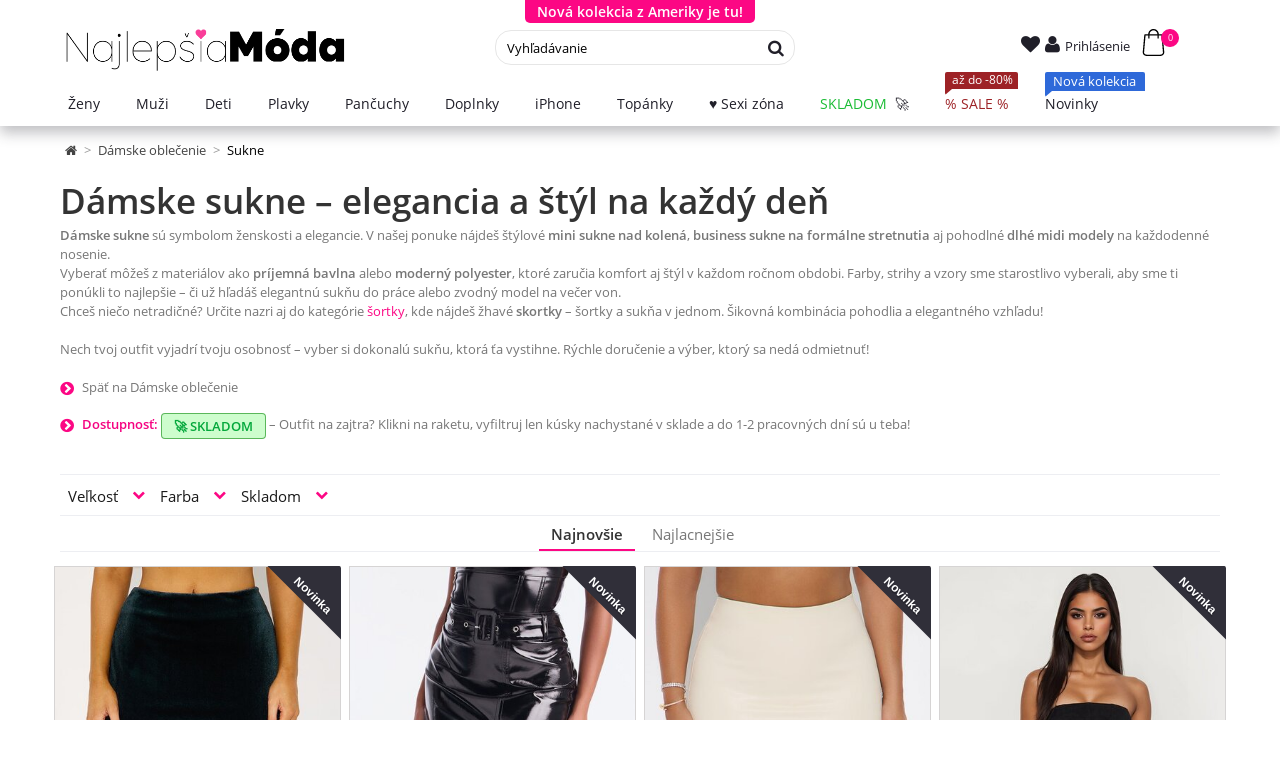

--- FILE ---
content_type: text/html; charset=utf-8
request_url: https://najlepsiamoda.sk/sukne/kvetinova-pencil-sukna-s-opaskom
body_size: 20412
content:
<!DOCTYPE HTML> <!--[if lt IE 7]><html class="no-js lt-ie9 lt-ie8 lt-ie7" lang="sk-sk"><![endif]--> <!--[if IE 7]><html class="no-js lt-ie9 lt-ie8 ie7" lang="sk-sk"><![endif]--> <!--[if IE 8]><html class="no-js lt-ie9 ie8" lang="sk-sk"><![endif]--> <!--[if gt IE 8]><html class="no-js ie9" lang="sk-sk"><![endif]--><html lang="sk-sk"><head><meta charset="utf-8" /><title>Dámske sukne – krátke, midi, business kúsky - NajlepšiaMóda.sk</title><meta name="description" content=" Krátke mini sukne aj dlhé spoločenské sukne pre každú príležitosť. Elegantné biznis kúsky aj ležérne modely – vyber si svoju dokonalú sukňu." /><meta name="keywords" content="sukňa,sukne,dámske sukne,midi sukne,business sukne,ackova,ackove,elegantné sukne,sukne do práce,sukne do kancelárie,skortky,dlhé sukne" /><meta name="generator" content="PrestaShop" /><meta name="robots" content="noindex,follow" /><meta name="viewport" content="width=device-width, minimum-scale=0.25, maximum-scale=1.6, initial-scale=1.0" /><meta name="apple-mobile-web-app-capable" content="yes" /><link rel="icon" type="image/vnd.microsoft.icon" href="/img/favicon.ico?1755720791" /><link rel="shortcut icon" type="image/x-icon" href="/img/favicon.ico?1755720791" /><link rel="stylesheet" href="https://najlepsiamoda.sk/themes/najlepsiamoda/cache/v_14990_ba613c4ade880843c622932ad8c941d4_all.css" type="text/css" media="all" />  <!--[if IE 8]> 
<script src="https://oss.maxcdn.com/libs/html5shiv/3.7.0/html5shiv.js"></script> 
<script src="https://oss.maxcdn.com/libs/respond.js/1.3.0/respond.min.js"></script> <![endif]--></head><body id="category" class="category category-41 category-sukne show-left-column hide-right-column lang_sk"><div id="page"><div class="header-container"> <header id="header"><div class="banner" id="top-banner" style="display: none;"><div class="container"><div class="row small-banners-slider grid-equal grid"><div class="col-xs-12 col-sm-4 col-md-4 hidden-xs"><div class="b-bg"><p class="title-h2"> <a href="https://najlepsiamoda.sk/skladom" rel="nofollow"> <strong>Rýchle doručenie 24h</strong> </a></p><p class="small"> <a href="https://najlepsiamoda.sk/skladom" rel="nofollow"> Oblečenie skladom » </a></p></div></div><div class="col-xs-12 col-sm-4 col-md-4 "><div class="b-bg"><p class="title-h2"> <a href="https://najlepsiamoda.sk/novinky" rel="nofollow"> <strong>Nová kolekcia z Ameriky je tu!</strong> </a></p><p class="small"> <a href="https://najlepsiamoda.sk/novinky" rel="nofollow"> NAKUPOVAŤ </a></p></div></div><div class="col-xs-12 col-sm-4 col-md-4 hidden-xs"><div class="b-bg"><p class="title-h2"> <a href="https://najlepsiamoda.sk/vypredaj" rel="nofollow"> <strong>SALE zľavy až -90%</strong> </a></p><p class="small"> <a href="https://najlepsiamoda.sk/vypredaj" rel="nofollow"> na jednom mieste » </a></p></div></div></div></div></div><div class="toggle-button-container"> <button id="toggleBannerButton">Nová kolekcia z Ameriky je tu!</button></div>  <div class="menu-"><div class="container"><div class="row nav_mobile"><div class="nav_mobile"><div class="shopping_cart"> <a href="https://najlepsiamoda.sk/pokladna" title="Zobraziť môj nákupný vozík" rel="nofollow"> <span class="shopping_cart_kosik_text">Košík</span> <span class="ajax_cart_quantity">0</span> <span class="ajax_cart_total unvisible"> </span> </a><div class="cart_block block exclusive"><div class="block_content"><div class="cart_block_list"><p class="cart_block_no_products"> Žiadne produkty</p><div class="cart-prices"><div class="cart-prices-line first-line"> <span class="price cart_block_shipping_cost ajax_cart_shipping_cost"> Poštovné ZADARMO! </span> <span> Poštovné </span></div><div class="cart-prices-line last-line"> <span class="price cart_block_total ajax_block_cart_total">0,00 €</span> <span>Spolu (s DPH)</span></div></div><p class="cart-buttons"> <a id="button_order_cart" class="btn btn-default button button-small" href="https://najlepsiamoda.sk/pokladna" title="Pokladňa" rel="nofollow"> <span> Pokladňa<i class="icon-chevron-right right"></i> </span> </a></p></div></div></div></div><div id="layer_cart"><div class="clearfix"><div class="layer_cart_product col-xs-12 col-md-6"> <span class="cross" title="Zavrieť okno"></span> <span class="title"> <i class="icon-ok"></i>Produkt úspešne pridaný do Vášho košíka </span><div class="product-image-container layer_cart_img"></div><div class="layer_cart_product_info"> <span id="layer_cart_product_title" class="product-name"></span> <span id="layer_cart_product_attributes"></span><div> <strong class="dark">Množstvo</strong> <span id="layer_cart_product_quantity"></span></div><div> <strong class="dark">Spolu (s DPH)</strong> <span id="layer_cart_product_price"></span></div></div></div><div class="layer_cart_cart col-xs-12 col-md-6"> <span class="title"> <span class="ajax_cart_product_txt_s "> Máte <span class="ajax_cart_quantity">0</span> produkty v košíku </span> <span class="ajax_cart_product_txt "> Máte jeden produkt v košíku </span> </span><div class="layer_cart_row"> <strong class="dark"> Spolu za produkty : </strong> <span class="ajax_block_products_total"> </span></div><div class="layer_cart_row"> <strong class="dark"> Poštovné &nbsp;: </strong> <span class="ajax_cart_shipping_cost"> Poštovné ZADARMO! </span></div><div class="layer_cart_row"> <strong class="dark"> Spolu (s DPH) : </strong> <span class="ajax_block_cart_total"> </span></div><div class="nm-free-shipping" data-free-shipping-threshold="60" data-free-shipping-left="60" data-free-shipping-current="0"><div class="nm-free-shipping__icon" aria-hidden="true"> <i class="icon-truck"></i></div><div class="nm-free-shipping__content"><p class="nm-free-shipping__message"> <span class="nm-free-shipping__message-left"> <span class="nm-free-shipping__message-prefix">Ch&yacute;ba už len</span> <strong class="nm-free-shipping__left-value">60,00 €</strong> <span class="nm-free-shipping__message-suffix">k doprave zadarmo.</span> </span> <span class="nm-free-shipping__message-success" style="display:none;"> Gratulujeme! Dopravu m&aacute;te zadarmo. </span></p><div class="nm-free-shipping__bar" role="progressbar" aria-valuemin="0" aria-valuemax="100" aria-valuenow="0"> <span class="nm-free-shipping__bar-fill" style="width:0%;"></span></div><div class="nm-free-shipping__status"> <span class="nm-free-shipping__current"> Ko&scaron;&iacute;k: <strong class="nm-free-shipping__current-value">0,00 €</strong> </span> <span class="nm-free-shipping__goal"> Cieľ: <strong class="nm-free-shipping__threshold-value">60,00 €</strong> </span></div></div></div><div class="button-container"> <span class="continue btn btn-default button exclusive-medium" title="Späť"> <span> <i class="icon-chevron-left left"></i>Späť </span> </span> <a class="btn btn-default button button-medium" href="https://najlepsiamoda.sk/pokladna" title="Prejsť k objednávke" rel="nofollow"> <span> Prejsť k objednávke<i class="icon-chevron-right right"></i> </span> </a></div></div></div><div class="crossseling"></div></div><div class="layer_cart_overlay"></div><div class="header_user_info"> <a class="wishlist_header" href="https://najlepsiamoda.sk/module/blockwishlist/mywishlist" rel="nofollow" title="Wishlist"><i class="icon-heart"></i> </a> <a class="login " href="https://najlepsiamoda.sk/ucet" rel="nofollow" title="Prihlásiť sa"><i class="icon-user"></i> <span>Prihlásenie<span> </a></div><div id="search_block_top"><div id="search_toggle"> <i class="icon-search"></i> <span class="search_hide_on_mobile_text">Hľadať</span></div><div id="search_popup"><form id="searchbox" method="get" action="//najlepsiamoda.sk/search"> <input type="hidden" name="controller" value="search" /> <input type="hidden" name="orderby" value="date_add" /> <input type="hidden" name="orderway" value="desc" /> <input class="search_query form-control" type="text" id="search_query_top" name="search_query" placeholder="Vyhľadávanie" value="" title="Sem napíšte čo hľadáte"/> <button type="submit" name="submit_search" class="btn btn-default button-search"> <span>Hľadať</span> </button></form></div></div>  </div><div id="header_logo"> <a href="https://najlepsiamoda.sk/" title="NajlepšiaMóda.sk | Štýlová móda pre ženy"> <img class="logo img-responsive" src="https://najlepsiamoda.sk/img/najlepsiamodask-logo-1745615484.jpg" alt="NajlepšiaMóda.sk | Štýlová móda pre ženy" width="4550" height="655" title="NajlepšiaMóda.sk | Štýlová móda pre ženy"/> </a></div>  <div class="stayontop"></div><div id="mega_menu_plus" class="mg-contener language_ltr clearfix col-lg-12"><div class="mobi"><a title="menu"><span class='menu-item-link-text'></span></a></div><ul class="mg-menu hidden-ul clearfix menu-content"><li class='mainmenu-parent menu-level-0_2 submenu bamenuitem-damske_oblecenie'><a href='https://najlepsiamoda.sk/damske-oblecenie' title='Ženy' > <span class='menu-item-link-text damske_oblecenie'>Ženy</span> </a><span class='submore'></span><div style='display:none' class='submenu-level-0_2 sub autowidth clearfix'><div class='submenu-container'><ul class='treelinks clearfix'><li class="children_2" ><a href="https://najlepsiamoda.sk/damske-oblecenie" title="Dámske oblečenie" class="cat_3"><span class="menu-item-link-text">Dámske oblečenie</span></a><span class="submore"></span><ul><li class="children_3" ><a href="https://najlepsiamoda.sk/topy" title="Topy" class="cat_4"><span class="menu-item-link-text">Topy</span></a><span class="submore"></span><ul><li class="endli" ><a href="https://najlepsiamoda.sk/damske-tricka" title="Tričká" class="cat_5"><span class="menu-item-link-text">Tričká</span></a></li><li class="endli" ><a href="https://najlepsiamoda.sk/kratke-topy" title="Krátke topy (Crop top)" class="cat_6"><span class="menu-item-link-text">Krátke topy (Crop top)</span></a></li><li class="endli" ><a href="https://najlepsiamoda.sk/damske-body" title="Body" class="cat_46"><span class="menu-item-link-text">Body</span></a></li><li class="endli" ><a href="https://najlepsiamoda.sk/damske-svetre" title="Svetre" class="cat_58"><span class="menu-item-link-text">Svetre</span></a></li><li class="endli" ><a href="https://najlepsiamoda.sk/bluzky-a-kosele" title="Blúzky a košele" class="cat_61"><span class="menu-item-link-text">Blúzky a košele</span></a></li><li class="endli" ><a href="https://najlepsiamoda.sk/damske-tielka" title="Tielka" class="cat_7"><span class="menu-item-link-text">Tielka</span></a></li><li class="endli" ><a href="https://najlepsiamoda.sk/mikiny" title="Mikiny" class="cat_149"><span class="menu-item-link-text">Mikiny</span></a></li><li class="endli" ><a href="https://najlepsiamoda.sk/damske-saka" title="Saká" class="cat_59"><span class="menu-item-link-text">Saká</span></a></li></ul></li><li class="children_3" ><a href="https://najlepsiamoda.sk/damske-bundy-a-kabaty" title="Bundy a kabáty" class="cat_19"><span class="menu-item-link-text">Bundy a kabáty</span></a><span class="submore"></span><ul><li class="endli" ><a href="https://najlepsiamoda.sk/bundy" title="Bundy" class="cat_235"><span class="menu-item-link-text">Bundy</span></a></li><li class="endli" ><a href="https://najlepsiamoda.sk/kabaty" title="Kabáty" class="cat_236"><span class="menu-item-link-text">Kabáty</span></a></li><li class="endli" ><a href="https://najlepsiamoda.sk/vesty" title="Vesty" class="cat_237"><span class="menu-item-link-text">Vesty</span></a></li><li class="endli" ><a href="https://najlepsiamoda.sk/riflove-bundy" title="Rifľové bundy" class="cat_42"><span class="menu-item-link-text">Rifľové bundy</span></a></li></ul></li><li class="children_3" ><a href="https://najlepsiamoda.sk/saty" title="Šaty" class="cat_8"><span class="menu-item-link-text">Šaty</span></a><span class="submore"></span><ul><li class="endli" ><a href="https://najlepsiamoda.sk/mini-saty" title="Mini šaty" class="cat_9"><span class="menu-item-link-text">Mini šaty</span></a></li><li class="endli" ><a href="https://najlepsiamoda.sk/midi-saty" title="Midi šaty" class="cat_234"><span class="menu-item-link-text">Midi šaty</span></a></li><li class="endli" ><a href="https://najlepsiamoda.sk/maxi-saty" title="Maxi šaty" class="cat_10"><span class="menu-item-link-text">Maxi šaty</span></a></li><li class="endli" ><a href="https://najlepsiamoda.sk/pletene-saty" title="Pletené šaty" class="cat_50"><span class="menu-item-link-text">Pletené šaty</span></a></li><li class="endli" ><a href="https://najlepsiamoda.sk/saty-s-dlhymi-rukavmi" title="Šaty s dlhými rukávmi" class="cat_49"><span class="menu-item-link-text">Šaty s dlhými rukávmi</span></a></li><li class="endli" ><a href="https://najlepsiamoda.sk/plesove-saty" title="Plesové šaty" class="cat_86"><span class="menu-item-link-text">Plesové šaty</span></a></li></ul></li><li class="children_3" ><a href="https://najlepsiamoda.sk/dzinsy-nohavice-leginy" title="Džínsy, nohavice, legíny" class="cat_15"><span class="menu-item-link-text">Džínsy, nohavice, legíny</span></a><span class="submore"></span><ul><li class="children_4" ><a href="https://najlepsiamoda.sk/damske-dzinsy" title="Džínsy" class="cat_64"><span class="menu-item-link-text">Džínsy</span></a><span class="submore"></span><ul><li class="endli" ><a href="https://najlepsiamoda.sk/dzinsy-s-vysokym-pasom" title="Džínsy s vysokým pásom" class="cat_43"><span class="menu-item-link-text">Džínsy s vysokým pásom</span></a></li><li class="endli" ><a href="https://najlepsiamoda.sk/skinny-rifle" title="Skinny rifle" class="cat_45"><span class="menu-item-link-text">Skinny rifle</span></a></li><li class="endli" ><a href="https://najlepsiamoda.sk/siroke-dzinsy" title="Široké džínsy" class="cat_212"><span class="menu-item-link-text">Široké džínsy</span></a></li></ul></li><li class="children_4" ><a href="https://najlepsiamoda.sk/nohavice" title="Nohavice" class="cat_56"><span class="menu-item-link-text">Nohavice</span></a><span class="submore"></span><ul><li class="endli" ><a href="https://najlepsiamoda.sk/damske-nohavice-s-vysokym-pasom" title="Vysoký pás" class="cat_62"><span class="menu-item-link-text">Vysoký pás</span></a></li><li class="endli" ><a href="https://najlepsiamoda.sk/kozene-nohavice" title="Kožené nohavice" class="cat_158"><span class="menu-item-link-text">Kožené nohavice</span></a></li><li class="endli" ><a href="https://najlepsiamoda.sk/damske-biznis-nohavice" title="Biznis nohavice" class="cat_66"><span class="menu-item-link-text">Biznis nohavice</span></a></li></ul></li><li class="endli" ><a href="https://najlepsiamoda.sk/damske-leginy" title="Legíny" class="cat_57"><span class="menu-item-link-text">Legíny</span></a></li><li class="endli" ><a href="https://najlepsiamoda.sk/damske-teplaky" title="Tepláky" class="cat_53"><span class="menu-item-link-text">Tepláky</span></a></li></ul></li><li class="sfHoverForceendli" ><a href="https://najlepsiamoda.sk/sukne" title="Sukne" class="cat_41"><span class="menu-item-link-text">Sukne</span></a></li><li class="endli" ><a href="https://najlepsiamoda.sk/kratasy-a-sortky" title="Kraťasy" class="cat_40"><span class="menu-item-link-text">Kraťasy</span></a></li><li class="endli" ><a href="https://najlepsiamoda.sk/damske-overaly" title="Overaly" class="cat_21"><span class="menu-item-link-text">Overaly</span></a></li><li class="children_3" ><a href="https://najlepsiamoda.sk/damske-plavky" title="Plavky" class="cat_16"><span class="menu-item-link-text">Plavky</span></a><span class="submore"></span><ul><li class="endli" ><a href="https://najlepsiamoda.sk/bikiny" title="Bikiny" class="cat_37"><span class="menu-item-link-text">Bikiny</span></a></li><li class="endli" ><a href="https://najlepsiamoda.sk/monokiny" title="Monokiny" class="cat_38"><span class="menu-item-link-text">Monokiny</span></a></li><li class="endli" ><a href="https://najlepsiamoda.sk/vrchne-diely-plaviek" title="Vrchné diely plaviek" class="cat_199"><span class="menu-item-link-text">Vrchné diely plaviek</span></a></li><li class="endli" ><a href="https://najlepsiamoda.sk/spodne-diely-plaviek" title="Spodné diely plaviek" class="cat_200"><span class="menu-item-link-text">Spodné diely plaviek</span></a></li><li class="endli" ><a href="https://najlepsiamoda.sk/plazove-saty-a-doplnky" title="Plážové šaty a doplnky" class="cat_232"><span class="menu-item-link-text">Plážové šaty a doplnky</span></a></li></ul></li><li class="endli" ><a href="https://najlepsiamoda.sk/damske-sportove-oblecenie" title="Športové oblečenie" class="cat_157"><span class="menu-item-link-text">Športové oblečenie</span></a></li><li class="children_3" ><a href="https://najlepsiamoda.sk/sexi-zona" title="Sexi zóna" class="cat_142"><span class="menu-item-link-text">Sexi zóna</span></a><span class="submore"></span><ul><li class="endli" ><a href="https://najlepsiamoda.sk/eroticke-body" title="Erotické BODY" class="cat_187"><span class="menu-item-link-text">Erotické BODY</span></a></li><li class="endli" ><a href="https://najlepsiamoda.sk/eroticke-kosielky-a-sety" title="Erotické KOŠIEĽKY a SETY" class="cat_189"><span class="menu-item-link-text">Erotické KOŠIEĽKY a SETY</span></a></li><li class="endli" ><a href="https://najlepsiamoda.sk/eroticke-overaly" title="Erotické OVERALY" class="cat_190"><span class="menu-item-link-text">Erotické OVERALY</span></a></li><li class="endli" ><a href="https://najlepsiamoda.sk/eroticke-sortky-a-nohavicky" title="Erotické ŠORTKY a NOHAVIČKY" class="cat_192"><span class="menu-item-link-text">Erotické ŠORTKY a NOHAVIČKY</span></a></li><li class="endli" ><a href="https://najlepsiamoda.sk/eroticke-topy-podprsenky-korzety" title="Erotické TOPY, PODPRSENKY, KORZETY" class="cat_193"><span class="menu-item-link-text">Erotické TOPY, PODPRSENKY, KORZETY</span></a></li><li class="endli" ><a href="https://najlepsiamoda.sk/eroticke-sukne" title="Erotické SUKNE" class="cat_194"><span class="menu-item-link-text">Erotické SUKNE</span></a></li><li class="endli" ><a href="https://najlepsiamoda.sk/eroticke-nohavice-leginy" title="Erotické NOHAVICE, LEGÍNY" class="cat_196"><span class="menu-item-link-text">Erotické NOHAVICE, LEGÍNY</span></a></li><li class="endli" ><a href="https://najlepsiamoda.sk/damske-pyzama" title="Dámske pyžamá" class="cat_233"><span class="menu-item-link-text">Dámske pyžamá</span></a></li></ul></li><li class="children_3" ><a href="https://najlepsiamoda.sk/modne-doplnky" title="Módne doplnky" class="cat_30"><span class="menu-item-link-text">Módne doplnky</span></a><span class="submore"></span><ul><li class="endli" ><a href="https://najlepsiamoda.sk/pancuchy" title="Pančuchy" class="cat_161"><span class="menu-item-link-text">Pančuchy</span></a></li><li class="endli" ><a href="https://najlepsiamoda.sk/damske-ciapky" title="Čiapky" class="cat_32"><span class="menu-item-link-text">Čiapky</span></a></li><li class="endli" ><a href="https://najlepsiamoda.sk/damske-klobuky" title="Klobúky" class="cat_143"><span class="menu-item-link-text">Klobúky</span></a></li><li class="endli" ><a href="https://najlepsiamoda.sk/damske-naramky" title="Náramky" class="cat_31"><span class="menu-item-link-text">Náramky</span></a></li><li class="endli" ><a href="https://najlepsiamoda.sk/damske-nausnice" title="Náušnice" class="cat_35"><span class="menu-item-link-text">Náušnice</span></a></li><li class="endli" ><a href="https://najlepsiamoda.sk/satkysaly-a-rukavice" title="Šatky,šály a rukavice" class="cat_34"><span class="menu-item-link-text">Šatky,šály a rukavice</span></a></li><li class="endli" ><a href="https://najlepsiamoda.sk/damske-retiazky" title="Retiazky" class="cat_79"><span class="menu-item-link-text">Retiazky</span></a></li><li class="endli" ><a href="https://najlepsiamoda.sk/puzdra-na-iphone" title="Puzdrá na iPhone" class="cat_63"><span class="menu-item-link-text">Puzdrá na iPhone</span></a></li><li class="endli" ><a href="https://najlepsiamoda.sk/damske-kabelky" title="Kabelky" class="cat_78"><span class="menu-item-link-text">Kabelky</span></a></li><li class="endli" ><a href="https://najlepsiamoda.sk/damske-opasky" title="Opasky" class="cat_39"><span class="menu-item-link-text">Opasky</span></a></li><li class="endli" ><a href="https://najlepsiamoda.sk/slnecne-okuliare" title="Slnečné okuliare" class="cat_171"><span class="menu-item-link-text">Slnečné okuliare</span></a></li></ul></li></ul></li></ul></div></div></li><li class='mainmenu-parent menu-level-0_12 submenu bamenuitem-muzi-menu'><a href='https://najlepsiamoda.sk/panske-oblecenie' title='Muži' > <span class='menu-item-link-text muzi-menu'>Muži</span> </a><span class='submore'></span><div style='display:none' class='submenu-level-0_12 sub autowidth clearfix'><div class='submenu-container'><ul class='treelinks clearfix'><li class="children_2" ><a href="https://najlepsiamoda.sk/panske-oblecenie" title="Pánske oblečenie" class="cat_26"><span class="menu-item-link-text">Pánske oblečenie</span></a><span class="submore"></span><ul><li class="children_3" ><a href="https://najlepsiamoda.sk/panske-bundy" title="Pánske bundy" class="cat_213"><span class="menu-item-link-text">Pánske bundy</span></a><span class="submore"></span><ul><li class="endli" ><a href="https://najlepsiamoda.sk/bomber-bundy" title="Bomber bundy" class="cat_221"><span class="menu-item-link-text">Bomber bundy</span></a></li><li class="endli" ><a href="https://najlepsiamoda.sk/zimne-bundy" title="Zimné bundy" class="cat_222"><span class="menu-item-link-text">Zimné bundy</span></a></li><li class="endli" ><a href="https://najlepsiamoda.sk/kozenkove-bundy" title="Koženkové bundy" class="cat_224"><span class="menu-item-link-text">Koženkové bundy</span></a></li><li class="endli" ><a href="https://najlepsiamoda.sk/prechodne-bundy" title="Prechodné bundy" class="cat_225"><span class="menu-item-link-text">Prechodné bundy</span></a></li><li class="endli" ><a href="https://najlepsiamoda.sk/vesty-panske" title="Vesty pánske" class="cat_238"><span class="menu-item-link-text">Vesty pánske</span></a></li></ul></li><li class="endli" ><a href="https://najlepsiamoda.sk/panske-mikiny" title="Pánske mikiny" class="cat_81"><span class="menu-item-link-text">Pánske mikiny</span></a></li><li class="children_3" ><a href="https://najlepsiamoda.sk/panske-rifle-a-nohavice" title="Pánske rifle a nohavice" class="cat_27"><span class="menu-item-link-text">Pánske rifle a nohavice</span></a><span class="submore"></span><ul><li class="endli" ><a href="https://najlepsiamoda.sk/panske-teplaky" title="Pánske tepláky" class="cat_218"><span class="menu-item-link-text">Pánske tepláky</span></a></li><li class="endli" ><a href="https://najlepsiamoda.sk/panske-dzinsy" title="Pánske džínsy" class="cat_219"><span class="menu-item-link-text">Pánske džínsy</span></a></li></ul></li><li class="endli" ><a href="https://najlepsiamoda.sk/panske-tricka" title="Pánske tričká" class="cat_28"><span class="menu-item-link-text">Pánske tričká</span></a></li><li class="endli" ><a href="https://najlepsiamoda.sk/panske-kosele" title="Pánske košele" class="cat_82"><span class="menu-item-link-text">Pánske košele</span></a></li><li class="endli" ><a href="https://najlepsiamoda.sk/panske-plavky" title="Pánske plavky" class="cat_214"><span class="menu-item-link-text">Pánske plavky</span></a></li><li class="endli" ><a href="https://najlepsiamoda.sk/opasky" title="Opasky" class="cat_85"><span class="menu-item-link-text">Opasky</span></a></li><li class="endli" ><a href="https://najlepsiamoda.sk/ciapky-a-doplnky" title="Čiapky a doplnky" class="cat_228"><span class="menu-item-link-text">Čiapky a doplnky</span></a></li></ul></li></ul></div></div></li><li class='mainmenu-parent menu-level-0_24 '><a href='https://najlepsiamoda.sk/dieta' title='Deti' > <span class='menu-item-link-text '>Deti</span> </a><span class='submore'></span></li><li class='mainmenu-parent menu-level-0_22 bamenuitem-plavky'><a href='https://najlepsiamoda.sk/damske-plavky' title='Plavky' > <span class='menu-item-link-text plavky'>Plavky</span> </a><span class='submore'></span></li><li class='mainmenu-parent menu-level-0_6 bamenuitem-pancuchy-menu'><a href='https://najlepsiamoda.sk/pancuchy' title='Pančuchy' > <span class='menu-item-link-text pancuchy-menu'>Pančuchy</span> </a><span class='submore'></span></li><li class='mainmenu-parent menu-level-0_4 submenu bamenuitem-doplnky'><a href='https://najlepsiamoda.sk/modne-doplnky' title='Doplnky' > <span class='menu-item-link-text doplnky'>Doplnky</span> </a><span class='submore'></span><div style='display:none' class='submenu-level-0_4 sub autowidth clearfix'><div class='submenu-container'><ul class='treelinks clearfix'><li class="children_3" ><a href="https://najlepsiamoda.sk/modne-doplnky" title="Módne doplnky" class="cat_30"><span class="menu-item-link-text">Módne doplnky</span></a><span class="submore"></span><ul><li class="endli" ><a href="https://najlepsiamoda.sk/pancuchy" title="Pančuchy" class="cat_161"><span class="menu-item-link-text">Pančuchy</span></a></li><li class="endli" ><a href="https://najlepsiamoda.sk/damske-ciapky" title="Čiapky" class="cat_32"><span class="menu-item-link-text">Čiapky</span></a></li><li class="endli" ><a href="https://najlepsiamoda.sk/damske-klobuky" title="Klobúky" class="cat_143"><span class="menu-item-link-text">Klobúky</span></a></li><li class="endli" ><a href="https://najlepsiamoda.sk/damske-naramky" title="Náramky" class="cat_31"><span class="menu-item-link-text">Náramky</span></a></li><li class="endli" ><a href="https://najlepsiamoda.sk/damske-nausnice" title="Náušnice" class="cat_35"><span class="menu-item-link-text">Náušnice</span></a></li><li class="endli" ><a href="https://najlepsiamoda.sk/satkysaly-a-rukavice" title="Šatky,šály a rukavice" class="cat_34"><span class="menu-item-link-text">Šatky,šály a rukavice</span></a></li><li class="endli" ><a href="https://najlepsiamoda.sk/damske-retiazky" title="Retiazky" class="cat_79"><span class="menu-item-link-text">Retiazky</span></a></li><li class="endli" ><a href="https://najlepsiamoda.sk/puzdra-na-iphone" title="Puzdrá na iPhone" class="cat_63"><span class="menu-item-link-text">Puzdrá na iPhone</span></a></li><li class="endli" ><a href="https://najlepsiamoda.sk/damske-kabelky" title="Kabelky" class="cat_78"><span class="menu-item-link-text">Kabelky</span></a></li><li class="endli" ><a href="https://najlepsiamoda.sk/damske-opasky" title="Opasky" class="cat_39"><span class="menu-item-link-text">Opasky</span></a></li><li class="endli" ><a href="https://najlepsiamoda.sk/slnecne-okuliare" title="Slnečné okuliare" class="cat_171"><span class="menu-item-link-text">Slnečné okuliare</span></a></li></ul></li></ul></div></div></li><li class='mainmenu-parent menu-level-0_23 bamenuitem-iphone'><a href='https://najlepsiamoda.sk/puzdra-na-iphone' title='iPhone' > <span class='menu-item-link-text iphone'>iPhone</span> </a><span class='submore'></span></li><li class='mainmenu-parent menu-level-0_5 submenu bamenuitem-topanky-menu'><a href='https://najlepsiamoda.sk/damske-topanky' title='Top&aacute;nky' > <span class='menu-item-link-text topanky-menu'>Top&aacute;nky</span> </a><span class='submore'></span><div style='display:none' class='submenu-level-0_5 sub autowidth clearfix'><div class='submenu-container'><ul class='treelinks clearfix'><li class="children_2" ><a href="https://najlepsiamoda.sk/damske-topanky" title="Dámske topánky" class="cat_20"><span class="menu-item-link-text">Dámske topánky</span></a><span class="submore"></span><ul><li class="endli" ><a href="https://najlepsiamoda.sk/damske-cizmy" title="Čižmy" class="cat_144"><span class="menu-item-link-text">Čižmy</span></a></li><li class="endli" ><a href="https://najlepsiamoda.sk/damska-clenkova-obuv" title="Členkové" class="cat_145"><span class="menu-item-link-text">Členkové</span></a></li><li class="endli" ><a href="https://najlepsiamoda.sk/damske-lodicky" title="Lodičky" class="cat_146"><span class="menu-item-link-text">Lodičky</span></a></li><li class="endli" ><a href="https://najlepsiamoda.sk/damske-tenisky" title="Tenisky" class="cat_147"><span class="menu-item-link-text">Tenisky</span></a></li><li class="endli" ><a href="https://najlepsiamoda.sk/damske-sandale" title="Sandále" class="cat_148"><span class="menu-item-link-text">Sandále</span></a></li><li class="endli" ><a href="https://najlepsiamoda.sk/slapky" title="Šľapky" class="cat_211"><span class="menu-item-link-text">Šľapky</span></a></li><li class="endli" ><a href="https://najlepsiamoda.sk/mokasiny" title="Mokasíny" class="cat_248"><span class="menu-item-link-text">Mokasíny</span></a></li></ul></li></ul></div></div></li><li class='mainmenu-parent menu-level-0_3 submenu bamenuitem-sexi-zona-menu'><a href='https://najlepsiamoda.sk/sexi-zona' title='&hearts; Sexi z&oacute;na' > <span class='menu-item-link-text sexi-zona-menu'>&hearts; Sexi z&oacute;na</span> </a><span class='submore'></span><div style='display:none' class='submenu-level-0_3 sub autowidth clearfix'><div class='submenu-container'><ul class='treelinks clearfix'><li class="children_3" ><a href="https://najlepsiamoda.sk/sexi-zona" title="Sexi zóna" class="cat_142"><span class="menu-item-link-text">Sexi zóna</span></a><span class="submore"></span><ul><li class="endli" ><a href="https://najlepsiamoda.sk/eroticke-body" title="Erotické BODY" class="cat_187"><span class="menu-item-link-text">Erotické BODY</span></a></li><li class="endli" ><a href="https://najlepsiamoda.sk/eroticke-kosielky-a-sety" title="Erotické KOŠIEĽKY a SETY" class="cat_189"><span class="menu-item-link-text">Erotické KOŠIEĽKY a SETY</span></a></li><li class="endli" ><a href="https://najlepsiamoda.sk/eroticke-overaly" title="Erotické OVERALY" class="cat_190"><span class="menu-item-link-text">Erotické OVERALY</span></a></li><li class="endli" ><a href="https://najlepsiamoda.sk/eroticke-sortky-a-nohavicky" title="Erotické ŠORTKY a NOHAVIČKY" class="cat_192"><span class="menu-item-link-text">Erotické ŠORTKY a NOHAVIČKY</span></a></li><li class="endli" ><a href="https://najlepsiamoda.sk/eroticke-topy-podprsenky-korzety" title="Erotické TOPY, PODPRSENKY, KORZETY" class="cat_193"><span class="menu-item-link-text">Erotické TOPY, PODPRSENKY, KORZETY</span></a></li><li class="endli" ><a href="https://najlepsiamoda.sk/eroticke-sukne" title="Erotické SUKNE" class="cat_194"><span class="menu-item-link-text">Erotické SUKNE</span></a></li><li class="endli" ><a href="https://najlepsiamoda.sk/eroticke-nohavice-leginy" title="Erotické NOHAVICE, LEGÍNY" class="cat_196"><span class="menu-item-link-text">Erotické NOHAVICE, LEGÍNY</span></a></li><li class="endli" ><a href="https://najlepsiamoda.sk/damske-pyzama" title="Dámske pyžamá" class="cat_233"><span class="menu-item-link-text">Dámske pyžamá</span></a></li></ul></li></ul></div></div></li><li class='mainmenu-parent menu-level-0_7 bamenuitem-sklad-menu'><a href='https://najlepsiamoda.sk/skladom' title='SKLADOM' > <span class='menu-item-link-text sklad-menu'>SKLADOM</span> </a><span class='submore'></span></li><li class='mainmenu-parent menu-level-0_9 bamenuitem-vypredaj-menu'><a href='https://najlepsiamoda.sk/vypredaj' title='% SALE %' > <span class='menu-item-link-text vypredaj-menu'>% SALE %</span> </a><span class='submore'></span></li><li class='mainmenu-parent menu-level-0_10 bamenuitem-novinky-menu'><a href='https://najlepsiamoda.sk/novinky' title='Novinky' > <span class='menu-item-link-text novinky-menu'>Novinky</span> </a><span class='submore'></span></li></ul></div>  </div></div></div> </header></div><div class="columns-container"><div id="columns" class="container"><div class="clearfix" id="breadcrumb"><ol class="breadcrumb" itemscope itemtype="http://schema.org/BreadcrumbList"><li itemprop="itemListElement" itemscope itemtype="http://schema.org/ListItem"> <a class="home" href="https://najlepsiamoda.sk/" title="N&aacute;vrat na &Uacute;vodn&uacute; str&aacute;nku" itemprop="item"> <i class="icon-home"></i> </a><meta itemprop="name" content="Home" /><meta itemprop="position" content="1" /></li><li itemprop="itemListElement" itemscope itemtype="http://schema.org/ListItem"> <a href="https://najlepsiamoda.sk/damske-oblecenie" itemprop="item" title="D&aacute;mske oblečenie"> <span itemprop="name">D&aacute;mske oblečenie</span> </a><meta itemprop="position" content="3" /></li><li itemprop="itemListElement" itemscope itemtype="http://schema.org/ListItem"> <span itemprop="name">Sukne</span><meta itemprop="position" content="4" /></li></ol></div><div id="slider_row" class="row"></div><div class="row"><div id="left_column" class="column col-xs-12 col-sm-3"></div><div id="center_column" class="center_column col-xs-12 col-sm-9">  <div id="overlay"></div><div class="content_scene_cat"><div class="content_scene_cat_bg"><div class="cat_desc"><h1 class="h1cat category-name"> Dámske sukne – elegancia a štýl na každý deň</h1><div class="rte"><p><strong>Dámske sukne</strong> sú symbolom ženskosti a elegancie. V našej ponuke nájdeš štýlové <strong>mini sukne nad kolená</strong>, <strong>business sukne na formálne stretnutia</strong> aj pohodlné <strong>dlhé midi modely</strong> na každodenné nosenie.</p><p>Vyberať môžeš z materiálov ako <strong>príjemná bavlna</strong> alebo <strong>moderný polyester</strong>, ktoré zaručia komfort aj štýl v každom ročnom obdobi. Farby, strihy a vzory sme starostlivo vyberali, aby sme ti ponúkli to najlepšie – či už hľadáš elegantnú sukňu do práce alebo zvodný model na večer von.</p><p>Chceš niečo netradičné? Určite nazri aj do kategórie <a href="https://najlepsiamoda.sk/kratasy-a-sortky" title="Šortky">šortky</a>, kde nájdeš žhavé <strong>skortky</strong> – šortky a sukňa v jednom. Šikovná kombinácia pohodlia a elegantného vzhľadu!</p> <br /><p>Nech tvoj outfit vyjadrí tvoju osobnosť – vyber si dokonalú sukňu, ktorá ťa vystihne. Rýchle doručenie a výber, ktorý sa nedá odmietnuť!</p> <br /><ul><li><a href="https://najlepsiamoda.sk/damske-oblecenie" title="Späť na Dámske oblečenie">Späť na Dámske oblečenie</a></li></ul></div><div class="rte category-stock-filter-note" data-stock-filter-cta><ul class="category-stock-filter-note__list"><li><span style="color:#f50381;"><strong>Dostupnosť:&nbsp;</strong></span><a href="https://najlepsiamoda.sk/sukne#/skladom-skladom_ihned_k_odoslaniu" class="btn-category-skladom scroll_to_top" data-stock-filter-button>🚀 SKLADOM</a>&nbsp;– Outfit na zajtra? Klikni na raketu, vyfiltruj len kúsky nachystané v sklade a do 1-2 pracovných dní sú u teba!</li></ul></div></div></div></div>   <div id="subcategories-new"><p class="subcategory-heading"></p><div class="subcategories-scroll"><ul></ul></div></div><div id="layered_block_left" class="block"><p class="title_block"><i class="fa fa-toggle-on" aria-hidden="true"></i>&nbsp Filter</p><div class="block_content"><form action="#" id="layered_form"><div><div class="layered_filter div_typ_id_attribute_group_1"><div class="layered_subtitle_heading nadpis_id_attribute_group_1 typ_id_attribute_group"> <span class="layered_subtitle">Veľkosť</span></div><div class="ul_layered_id_attribute_group_1 ul_filter"><ul id="ul_layered_id_attribute_group_1" class=" layered_filter_ul"><li class="nomargin hiddable "> <input type="checkbox" class="checkbox" name="layered_id_attribute_group_25" id="layered_id_attribute_group_25" value="25_1" /> <label for="layered_id_attribute_group_25"> <a href="https://najlepsiamoda.sk/sukne#velkost-xs" title="XS">XS</a> </label></li><li class="nomargin hiddable "> <input type="checkbox" class="checkbox" name="layered_id_attribute_group_1" id="layered_id_attribute_group_1" value="1_1" /> <label for="layered_id_attribute_group_1"> <a href="https://najlepsiamoda.sk/sukne#velkost-s" title="S">S</a> </label></li><li class="nomargin hiddable "> <input type="checkbox" class="checkbox" name="layered_id_attribute_group_2" id="layered_id_attribute_group_2" value="2_1" /> <label for="layered_id_attribute_group_2"> <a href="https://najlepsiamoda.sk/sukne#velkost-m" title="M">M</a> </label></li><li class="nomargin hiddable "> <input type="checkbox" class="checkbox" name="layered_id_attribute_group_3" id="layered_id_attribute_group_3" value="3_1" /> <label for="layered_id_attribute_group_3"> <a href="https://najlepsiamoda.sk/sukne#velkost-l" title="L">L</a> </label></li><li class="nomargin hiddable "> <input type="checkbox" class="checkbox" name="layered_id_attribute_group_26" id="layered_id_attribute_group_26" value="26_1" /> <label for="layered_id_attribute_group_26"> <a href="https://najlepsiamoda.sk/sukne#velkost-xl" title="XL">XL</a> </label></li><li class="nomargin hiddable "> <input type="checkbox" class="checkbox" name="layered_id_attribute_group_495" id="layered_id_attribute_group_495" value="495_1" /> <label for="layered_id_attribute_group_495"> <a href="https://najlepsiamoda.sk/sukne#velkost-2xl" title="2XL">2XL</a> </label></li><li class="nomargin hiddable "> <input type="checkbox" class="checkbox" name="layered_id_attribute_group_496" id="layered_id_attribute_group_496" value="496_1" /> <label for="layered_id_attribute_group_496"> <a href="https://najlepsiamoda.sk/sukne#velkost-3xl" title="3XL">3XL</a> </label></li></ul></div></div><div class="layered_filter div_typ_id_attribute_group_3"><div class="layered_subtitle_heading nadpis_id_attribute_group_3 typ_id_attribute_group"> <span class="layered_subtitle">Farba</span></div><div class="ul_layered_id_attribute_group_3 ul_filter"><ul id="ul_layered_id_attribute_group_3" class=" layered_filter_ul color-group"><li class="nomargin hiddable "> <input class="color-option " type="button" name="layered_id_attribute_group_50" data-rel="50_3" id="layered_id_attribute_group_50" style="background: #eae2d7; background-size: 26px 26px; " /> <label for="layered_id_attribute_group_50" name="layered_id_attribute_group_50" class="layered_color" data-rel="50_3"> <a href="https://najlepsiamoda.sk/sukne#farba-bezova" title="Béžová">Béžová</a> </label></li><li class="nomargin hiddable "> <input class="color-option " type="button" name="layered_id_attribute_group_8" data-rel="8_3" id="layered_id_attribute_group_8" style="background: #ffffff; background-size: 26px 26px; " /> <label for="layered_id_attribute_group_8" name="layered_id_attribute_group_8" class="layered_color" data-rel="8_3"> <a href="https://najlepsiamoda.sk/sukne#farba-biela" title="Biela">Biela</a> </label></li><li class="nomargin hiddable "> <input class="color-option " type="button" name="layered_id_attribute_group_57" data-rel="57_3" id="layered_id_attribute_group_57" style="background: #771c2e; background-size: 26px 26px; " /> <label for="layered_id_attribute_group_57" name="layered_id_attribute_group_57" class="layered_color" data-rel="57_3"> <a href="https://najlepsiamoda.sk/sukne#farba-bordova" title="Bordová">Bordová</a> </label></li><li class="nomargin hiddable "> <input class="color-option " type="button" name="layered_id_attribute_group_64" data-rel="64_3" id="layered_id_attribute_group_64" style="background: #db5400; background-size: 26px 26px; " /> <label for="layered_id_attribute_group_64" name="layered_id_attribute_group_64" class="layered_color" data-rel="64_3"> <a href="https://najlepsiamoda.sk/sukne#farba-bronzova" title="Bronzová">Bronzová</a> </label></li><li class="nomargin hiddable "> <input class="color-option " type="button" name="layered_id_attribute_group_10" data-rel="10_3" id="layered_id_attribute_group_10" style="background: #ff0000; background-size: 26px 26px; " /> <label for="layered_id_attribute_group_10" name="layered_id_attribute_group_10" class="layered_color" data-rel="10_3"> <a href="https://najlepsiamoda.sk/sukne#farba-cervena" title="Červená">Červená</a> </label></li><li class="nomargin hiddable "> <input class="color-option " type="button" name="layered_id_attribute_group_11" data-rel="11_3" id="layered_id_attribute_group_11" style="background: #000000; background-size: 26px 26px; " /> <label for="layered_id_attribute_group_11" name="layered_id_attribute_group_11" class="layered_color" data-rel="11_3"> <a href="https://najlepsiamoda.sk/sukne#farba-cierna" title="Čierna">Čierna</a> </label></li><li class="nomargin hiddable "> <input class="color-option " type="button" name="layered_id_attribute_group_66" data-rel="66_3" id="layered_id_attribute_group_66" style="background: transparent; background-size: 26px 26px; " /> <label for="layered_id_attribute_group_66" name="layered_id_attribute_group_66" class="layered_color" data-rel="66_3"> <a href="https://najlepsiamoda.sk/sukne#farba-ciernobiela" title="Čierno-biela">Čierno-biela</a> </label></li><li class="nomargin hiddable "> <input class="color-option " type="button" name="layered_id_attribute_group_17" data-rel="17_3" id="layered_id_attribute_group_17" style="background: #964B00; background-size: 26px 26px; " /> <label for="layered_id_attribute_group_17" name="layered_id_attribute_group_17" class="layered_color" data-rel="17_3"> <a href="https://najlepsiamoda.sk/sukne#farba-hneda" title="Hnedá">Hnedá</a> </label></li><li class="nomargin hiddable "> <input class="color-option " type="button" name="layered_id_attribute_group_7" data-rel="7_3" id="layered_id_attribute_group_7" style="background: #f5f5dc; background-size: 26px 26px; " /> <label for="layered_id_attribute_group_7" name="layered_id_attribute_group_7" class="layered_color" data-rel="7_3"> <a href="https://najlepsiamoda.sk/sukne#farba-kremova" title="Krémová">Krémová</a> </label></li><li class="nomargin hiddable "> <input class="color-option " type="button" name="layered_id_attribute_group_14" data-rel="14_3" id="layered_id_attribute_group_14" style="background: #5D9CEC; background-size: 26px 26px; " /> <label for="layered_id_attribute_group_14" name="layered_id_attribute_group_14" class="layered_color" data-rel="14_3"> <a href="https://najlepsiamoda.sk/sukne#farba-modra" title="Modrá">Modrá</a> </label></li><li class="nomargin hiddable "> <input class="color-option " type="button" name="layered_id_attribute_group_24" data-rel="24_3" id="layered_id_attribute_group_24" style="background: #ff64bf; background-size: 26px 26px; " /> <label for="layered_id_attribute_group_24" name="layered_id_attribute_group_24" class="layered_color" data-rel="24_3"> <a href="https://najlepsiamoda.sk/sukne#farba-ruzova" title="Ružová">Ružová</a> </label></li><li class="nomargin hiddable "> <input class="color-option " type="button" name="layered_id_attribute_group_122" data-rel="122_3" id="layered_id_attribute_group_122" style="background: #939393; background-size: 26px 26px; " /> <label for="layered_id_attribute_group_122" name="layered_id_attribute_group_122" class="layered_color" data-rel="122_3"> <a href="https://najlepsiamoda.sk/sukne#farba-seda" title="Šedá">Šedá</a> </label></li><li class="nomargin hiddable "> <input class="color-option " type="button" name="layered_id_attribute_group_15" data-rel="15_3" id="layered_id_attribute_group_15" style="background: #41ff34; background-size: 26px 26px; " /> <label for="layered_id_attribute_group_15" name="layered_id_attribute_group_15" class="layered_color" data-rel="15_3"> <a href="https://najlepsiamoda.sk/sukne#farba-zelena" title="Zelená">Zelená</a> </label></li><li class="nomargin hiddable "> <input class="color-option " type="button" name="layered_id_attribute_group_157" data-rel="157_3" id="layered_id_attribute_group_157" style="background: #ffffff; background-size: 26px 26px; " /> <label for="layered_id_attribute_group_157" name="layered_id_attribute_group_157" class="layered_color" data-rel="157_3"> <a href="https://najlepsiamoda.sk/sukne#farba-mix" title="Mix">Mix</a> </label></li><li class="nomargin hiddable "> <input class="color-option " type="button" name="layered_id_attribute_group_335" data-rel="335_3" id="layered_id_attribute_group_335" style="background: #2b00ef; background-size: 26px 26px; " /> <label for="layered_id_attribute_group_335" name="layered_id_attribute_group_335" class="layered_color" data-rel="335_3"> <a href="https://najlepsiamoda.sk/sukne#farba-kralovska_modra" title="Kráľovská modrá">Kráľovská modrá</a> </label></li></ul></div></div><div class="layered_filter div_typ_id_feature_39"><div class="layered_subtitle_heading nadpis_id_feature_39 typ_id_feature"> <span class="layered_subtitle">Skladom</span></div><div class="ul_layered_id_feature_39 ul_filter"><ul id="ul_layered_id_feature_39" class=" layered_filter_ul"><li class="nomargin hiddable "> <input type="checkbox" class="checkbox" name="layered_id_feature_356" id="layered_id_feature_356" value="356_39" /> <label for="layered_id_feature_356"> <a href="https://najlepsiamoda.sk/sukne#skladom-skladom_ihned_k_odoslaniu" data-rel="nofollow" title="Skladom - ihneď k odoslaniu">Skladom - ihneď k odoslaniu</a> </label></li></ul></div></div></div> <input type="hidden" name="id_category_layered" value="41" /></form></div><div id="layered_ajax_loader" style="display: none;"><p> <img src="https://najlepsiamoda.sk/img/loader.gif" alt="Loader animation" /> <br />Načítavanie ...</p></div></div><div class="content_sortPagiBar clearfix"><div class="sortPagiBar clearfix"><ul class="display hidden-xs"></ul><form id="productsSortForm" action="https://najlepsiamoda.sk/sukne?selected_filters=kvetinova-pencil-sukna-s-opaskom" class="productsSortForm"><div class="select selector1"> <label for="selectProductSort">Zoradiť podľa</label> <select id="selectProductSort" class="selectProductSort form-control"><option value="date_add:desc" selected="selected">Najnovšie</option><option value="price:asc">Najlacnej&scaron;ie &darr;</option><option value="price:desc">Najdrah&scaron;ie &uarr;</option><option value="quantity:desc">Skladom</option> </select></div></form><div class="bar_sortby "><ul><li class="sort_header">Zoradiť:</li><li class="sort_li"><a class="btn_sortby my-default" rel="nofollow" href="?orderby=date_add&orderway=desc">Najnovšie</a></li><li class="sort_li"><a class="btn_sortby my-price" rel="nofollow" href="?orderby=price&orderway=asc">Najlacnejšie</a></li></ul></div>  <form action="https://najlepsiamoda.sk/sukne" method="get" class="nbrItemPage"><div class="clearfix selector1 hide"> <label for="nb_page_items"> Zobraziť </label> <input type="hidden" name="selected_filters" value="kvetinova-pencil-sukna-s-opaskom" /> <input type="hidden" name="id_category" value="41" /> <select name="n" id="nb_page_items" class="form-control"><option value="28" selected="selected">28</option><option value="56" >56</option> </select> <span>na stranu</span></div></form></div><div class="top-pagination-content clearfix">  <div id="pagination" class="pagination clearfix"><ul class="pagination"><li id="pagination_previous" class="disabled pagination_previous"> <span> <i class="icon-chevron-left"></i> <b>Sp&auml;ť</b> </span></li><li class="active current pager_item"> <span> <span>1</span> </span></li><li class="pager_item"> <a href="/sukne/kvetinova-pencil-sukna-s-opaskom?p=2" class="scroll_to_top"> <span>2</span> </a></li><li id="pagination_next" class="pagination_next"> <a href="/sukne/kvetinova-pencil-sukna-s-opaskom?p=2" rel="next" title="Ďalej" class="scroll_to_top"> <b>Ďalej</b> <i class="icon-chevron-right"></i> </a></li></ul></div><div class="product-count"> Zobrazen&yacute;ch 1 - 28 z 32 položiek</div> <span class="nastavit_strankovanie">Počet produktov na str&aacute;nkovanie:</span><div class="nbrItemButtons"><form action="/sukne/kvetinova-pencil-sukna-s-opaskom" method="get"> <input type="hidden" name="id_category" value="41"/> <input type="hidden" name="selected_filters" value="kvetinova-pencil-sukna-s-opaskom"/> <button type="submit" name="n" value="28" class="btn-nbr active" > 28 </button> <button type="submit" name="n" value="56" class="btn-nbr" > 56 </button> <button type="submit" name="n" value="140" class="btn-nbr" > 140 </button></form></div></div></div><ul id="product_list" class="product_list grid row"><li class="ajax_block_product col-xs-12 col-sm-6 col-md-3 first-in-line first-item-of-tablet-line first-item-of-mobile-line" ><div class="product-container" itemscope itemtype="https://schema.org/Product"><div class="left-block"><div class="product-image-container"> <a class="product_img_link is_stlazyloading" href="https://najlepsiamoda.sk/sukne/zamatova-maxi-sukna-morskeho-strihu-s-vysokym-pasom-v-zelenej-farbe" title="Zamatová maxi sukňa morského strihu s vysokým pásom v zelenej farbe" itemprop="url"> <img class="replace-2x img-responsive img_0 stlazyloadthis" data-src="https://najlepsiamoda.sk/137511-large_default/zamatova-maxi-sukna-morskeho-strihu-s-vysokym-pasom-v-zelenej-farbe.jpg" alt="Zamatová maxi sukňa morského strihu s vysokým pásom v zelenej farbe" title="Zamatová maxi sukňa morského strihu s vysokým pásom v zelenej farbe" itemprop="image" loading="lazy" /><img class="replace-2x img-responsive img_1 stlazyloadthis" data-src="https://najlepsiamoda.sk/137512-large_default/zamatova-maxi-sukna-morskeho-strihu-s-vysokym-pasom-v-zelenej-farbe.jpg" alt="Zamatová maxi sukňa morského strihu s vysokým pásom v zelenej farbe" title="Zamatová maxi sukňa morského strihu s vysokým pásom v zelenej farbe" loading="lazy" /></a><div class="dostupne_kombinacie"><div class="riadok_kombinacie_skladom"><div class="farbaskladom order-box"><p class="sklad-header">DOSTUPNÉ</p><div class="sklad-items"> <span class="velkost_left">XS</span> <span class="velkost_left">S</span> <span class="velkost_left">M</span> <span class="velkost_left">L</span> <span class="velkost_left">XL</span></div></div></div></div> <span itemprop="offers" itemscope itemtype="http://schema.org/Offer" class="availability" ><div class="product-list-hide"> <span itemprop="price" content="21.9"></span><meta itemprop="priceCurrency" content="EUR" /></div> </span><a class="new-box" href="https://najlepsiamoda.sk/sukne/zamatova-maxi-sukna-morskeho-strihu-s-vysokym-pasom-v-zelenej-farbe"> <span class="new-label">Novinka</span> </a></div></div>  <div class="right-block"><h2 class="product_name_list" itemprop="name"> <a class="product-name" href="https://najlepsiamoda.sk/sukne/zamatova-maxi-sukna-morskeho-strihu-s-vysokym-pasom-v-zelenej-farbe" title="Zamatová maxi sukňa morského strihu s vysokým pásom v zelenej farbe" itemprop="url" > Zamatová maxi sukňa morského strihu s vysokým pásom... </a></h2><div class="content_price"> <span class="price product-price "> 21,90 € </span></div></div></div></li><li class="ajax_block_product col-xs-12 col-sm-6 col-md-3 last-item-of-tablet-line" ><div class="product-container" itemscope itemtype="https://schema.org/Product"><div class="left-block"><div class="product-image-container"> <a class="product_img_link is_stlazyloading" href="https://najlepsiamoda.sk/sukne/lakovana-maxi-sukna-s-opaskom-a-rozparkom-v-ciernej-farbe" title="Lakovaná maxi sukňa s opaskom a rozparkom v čiernej farbe" itemprop="url"> <img class="replace-2x img-responsive img_0 stlazyloadthis" data-src="https://najlepsiamoda.sk/137442-large_default/lakovana-maxi-sukna-s-opaskom-a-rozparkom-v-ciernej-farbe.jpg" alt="Lakovaná maxi sukňa s opaskom a rozparkom v čiernej farbe" title="Lakovaná maxi sukňa s opaskom a rozparkom v čiernej farbe" itemprop="image" loading="lazy" /><img class="replace-2x img-responsive img_1 stlazyloadthis" data-src="https://najlepsiamoda.sk/137443-large_default/lakovana-maxi-sukna-s-opaskom-a-rozparkom-v-ciernej-farbe.jpg" alt="Lakovaná maxi sukňa s opaskom a rozparkom v čiernej farbe" title="Lakovaná maxi sukňa s opaskom a rozparkom v čiernej farbe" loading="lazy" /></a><div class="dostupne_kombinacie"><div class="riadok_kombinacie_skladom"><div class="farbaskladom order-box"><p class="sklad-header">DOSTUPNÉ</p><div class="sklad-items"> <span class="velkost_left">S</span> <span class="velkost_left">M</span> <span class="velkost_left">L</span> <span class="velkost_left">XL</span> <span class="velkost_left">2XL</span></div></div></div></div> <span itemprop="offers" itemscope itemtype="http://schema.org/Offer" class="availability" ><div class="product-list-hide"> <span itemprop="price" content="25.9"></span><meta itemprop="priceCurrency" content="EUR" /></div> </span><a class="new-box" href="https://najlepsiamoda.sk/sukne/lakovana-maxi-sukna-s-opaskom-a-rozparkom-v-ciernej-farbe"> <span class="new-label">Novinka</span> </a></div></div>  <div class="right-block"><h2 class="product_name_list" itemprop="name"> <a class="product-name" href="https://najlepsiamoda.sk/sukne/lakovana-maxi-sukna-s-opaskom-a-rozparkom-v-ciernej-farbe" title="Lakovaná maxi sukňa s opaskom a rozparkom v čiernej farbe" itemprop="url" > Lakovaná maxi sukňa s opaskom a rozparkom v čiernej... </a></h2><div class="content_price"> <span class="price product-price "> 25,90 € </span></div></div></div></li><li class="ajax_block_product col-xs-12 col-sm-6 col-md-3 first-item-of-tablet-line" ><div class="product-container" itemscope itemtype="https://schema.org/Product"><div class="left-block"><div class="product-image-container"> <a class="product_img_link is_stlazyloading" href="https://najlepsiamoda.sk/sukne/bezova-midi-sukna-z-umelej-koze-s-cipkovym-lemom" title="Midi sukňa z umelej kože s čipkovým lemom v béžovej farbe" itemprop="url"> <img class="replace-2x img-responsive img_0 stlazyloadthis" data-src="https://najlepsiamoda.sk/137326-large_default/bezova-midi-sukna-z-umelej-koze-s-cipkovym-lemom.jpg" alt="Midi sukňa z umelej kože s čipkovým lemom v béžovej farbe" title="Midi sukňa z umelej kože s čipkovým lemom v béžovej farbe" itemprop="image" loading="lazy" /><img class="replace-2x img-responsive img_1 stlazyloadthis" data-src="https://najlepsiamoda.sk/137327-large_default/bezova-midi-sukna-z-umelej-koze-s-cipkovym-lemom.jpg" alt="Midi sukňa z umelej kože s čipkovým lemom v béžovej farbe" title="Midi sukňa z umelej kože s čipkovým lemom v béžovej farbe" loading="lazy" /></a><div class="dostupne_kombinacie"><div class="riadok_kombinacie_skladom"><div class="farbaskladom order-box"><p class="sklad-header">DOSTUPNÉ</p><div class="sklad-items"> <span class="velkost_left">S</span> <span class="velkost_left">L</span> <span class="velkost_left">XL</span></div></div></div></div> <span itemprop="offers" itemscope itemtype="http://schema.org/Offer" class="availability" ><div class="product-list-hide"> <span itemprop="price" content="29.9"></span><meta itemprop="priceCurrency" content="EUR" /></div> </span><a class="new-box" href="https://najlepsiamoda.sk/sukne/bezova-midi-sukna-z-umelej-koze-s-cipkovym-lemom"> <span class="new-label">Novinka</span> </a></div></div>  <div class="right-block"><h2 class="product_name_list" itemprop="name"> <a class="product-name" href="https://najlepsiamoda.sk/sukne/bezova-midi-sukna-z-umelej-koze-s-cipkovym-lemom" title="Midi sukňa z umelej kože s čipkovým lemom v béžovej farbe" itemprop="url" > Midi sukňa z umelej kože s čipkovým lemom v béžovej... </a></h2><div class="content_price"> <span class="price product-price "> 29,90 € </span></div></div></div></li><li class="ajax_block_product col-xs-12 col-sm-6 col-md-3 last-in-line last-item-of-tablet-line last-item-of-mobile-line" ><div class="product-container" itemscope itemtype="https://schema.org/Product"><div class="left-block"><div class="product-image-container"> <a class="product_img_link is_stlazyloading" href="https://najlepsiamoda.sk/sukne/magenta-maxi-sukna-z-pruzneho-pleteneho-materialu" title="Magenta maxi sukňa z pružného pleteného materiálu" itemprop="url"> <img class="replace-2x img-responsive img_0 stlazyloadthis" data-src="https://najlepsiamoda.sk/137310-large_default/magenta-maxi-sukna-z-pruzneho-pleteneho-materialu.jpg" alt="Magenta maxi sukňa z pružného pleteného materiálu" title="Magenta maxi sukňa z pružného pleteného materiálu" itemprop="image" loading="lazy" /><img class="replace-2x img-responsive img_1 stlazyloadthis" data-src="https://najlepsiamoda.sk/137312-large_default/magenta-maxi-sukna-z-pruzneho-pleteneho-materialu.jpg" alt="Magenta maxi sukňa z pružného pleteného materiálu" title="Magenta maxi sukňa z pružného pleteného materiálu" loading="lazy" /></a><div class="dostupne_kombinacie"><div class="riadok_kombinacie_skladom"><div class="farbaskladom order-box"><p class="sklad-header">DOSTUPNÉ</p><div class="sklad-items"> <span class="velkost_left">XS</span> <span class="velkost_left">S</span> <span class="velkost_left">M</span> <span class="velkost_left">L</span> <span class="velkost_left">XL</span></div></div></div></div> <span itemprop="offers" itemscope itemtype="http://schema.org/Offer" class="availability" ><div class="product-list-hide"> <span itemprop="price" content="29.9"></span><meta itemprop="priceCurrency" content="EUR" /></div> </span><a class="new-box" href="https://najlepsiamoda.sk/sukne/magenta-maxi-sukna-z-pruzneho-pleteneho-materialu"> <span class="new-label">Novinka</span> </a></div></div>  <div class="right-block"><h2 class="product_name_list" itemprop="name"> <a class="product-name" href="https://najlepsiamoda.sk/sukne/magenta-maxi-sukna-z-pruzneho-pleteneho-materialu" title="Magenta maxi sukňa z pružného pleteného materiálu" itemprop="url" > Magenta maxi sukňa z pružného pleteného materiálu </a></h2><div class="content_price"> <span class="price product-price "> 29,90 € </span></div></div></div></li><li class="ajax_block_product col-xs-12 col-sm-6 col-md-3 first-in-line first-item-of-tablet-line first-item-of-mobile-line" ><div class="product-container" itemscope itemtype="https://schema.org/Product"><div class="left-block"><div class="product-image-container"> <a class="product_img_link is_stlazyloading" href="https://najlepsiamoda.sk/sukne/tmava-denim-micro-mini-sukna-s-maslou" title="Micro mini denim sukňa s mašľovým pásom v tmavom wash" itemprop="url"> <img class="replace-2x img-responsive img_0 stlazyloadthis" data-src="https://najlepsiamoda.sk/137301-large_default/tmava-denim-micro-mini-sukna-s-maslou.jpg" alt="Micro mini denim sukňa s mašľovým pásom v tmavom wash" title="Micro mini denim sukňa s mašľovým pásom v tmavom wash" itemprop="image" loading="lazy" /><img class="replace-2x img-responsive img_1 stlazyloadthis" data-src="https://najlepsiamoda.sk/137303-large_default/tmava-denim-micro-mini-sukna-s-maslou.jpg" alt="Micro mini denim sukňa s mašľovým pásom v tmavom wash" title="Micro mini denim sukňa s mašľovým pásom v tmavom wash" loading="lazy" /></a><div class="dostupne_kombinacie"><div class="riadok_kombinacie_skladom"><div class="farbaskladom order-box"><p class="sklad-header">DOSTUPNÉ</p><div class="sklad-items"> <span class="velkost_left">XS</span></div></div></div></div> <span itemprop="offers" itemscope itemtype="http://schema.org/Offer" class="availability" ><div class="product-list-hide"> <span itemprop="price" content="17.9"></span><meta itemprop="priceCurrency" content="EUR" /></div> </span><a class="new-box" href="https://najlepsiamoda.sk/sukne/tmava-denim-micro-mini-sukna-s-maslou"> <span class="new-label">Novinka</span> </a></div></div>  <div class="right-block"><h2 class="product_name_list" itemprop="name"> <a class="product-name" href="https://najlepsiamoda.sk/sukne/tmava-denim-micro-mini-sukna-s-maslou" title="Micro mini denim sukňa s mašľovým pásom v tmavom wash" itemprop="url" > Micro mini denim sukňa s mašľovým pásom v tmavom wash </a></h2><div class="content_price"> <span class="price product-price "> 17,90 € </span></div></div></div></li><li class="ajax_block_product col-xs-12 col-sm-6 col-md-3 last-item-of-tablet-line" ><div class="product-container" itemscope itemtype="https://schema.org/Product"><div class="left-block"><div class="product-image-container"> <a class="product_img_link is_stlazyloading" href="https://najlepsiamoda.sk/sukne/cierna-midi-sukna-s-lesklym-patentovanym-povrchom" title="Midi sukňa z lesklého patentovaného materiálu v čiernej farbe" itemprop="url"> <img class="replace-2x img-responsive img_0 stlazyloadthis" data-src="https://najlepsiamoda.sk/137295-large_default/cierna-midi-sukna-s-lesklym-patentovanym-povrchom.jpg" alt="Midi sukňa z lesklého patentovaného materiálu v čiernej farbe" title="Midi sukňa z lesklého patentovaného materiálu v čiernej farbe" itemprop="image" loading="lazy" /><img class="replace-2x img-responsive img_1 stlazyloadthis" data-src="https://najlepsiamoda.sk/137297-large_default/cierna-midi-sukna-s-lesklym-patentovanym-povrchom.jpg" alt="Midi sukňa z lesklého patentovaného materiálu v čiernej farbe" title="Midi sukňa z lesklého patentovaného materiálu v čiernej farbe" loading="lazy" /></a><div class="dostupne_kombinacie"><div class="riadok_kombinacie_skladom"><div class="farbaskladom order-box"><p class="sklad-header">DOSTUPNÉ</p><div class="sklad-items"> <span class="velkost_left">S</span> <span class="velkost_left">M</span> <span class="velkost_left">L</span> <span class="velkost_left">XL</span> <span class="velkost_left">2XL</span></div></div></div></div> <span itemprop="offers" itemscope itemtype="http://schema.org/Offer" class="availability" ><div class="product-list-hide"> <span itemprop="price" content="35.9"></span><meta itemprop="priceCurrency" content="EUR" /></div> </span><a class="new-box" href="https://najlepsiamoda.sk/sukne/cierna-midi-sukna-s-lesklym-patentovanym-povrchom"> <span class="new-label">Novinka</span> </a></div></div>  <div class="right-block"><h2 class="product_name_list" itemprop="name"> <a class="product-name" href="https://najlepsiamoda.sk/sukne/cierna-midi-sukna-s-lesklym-patentovanym-povrchom" title="Midi sukňa z lesklého patentovaného materiálu v čiernej farbe" itemprop="url" > Midi sukňa z lesklého patentovaného materiálu v... </a></h2><div class="content_price"> <span class="price product-price "> 35,90 € </span></div></div></div></li><li class="ajax_block_product col-xs-12 col-sm-6 col-md-3 first-item-of-tablet-line" ><div class="product-container" itemscope itemtype="https://schema.org/Product"><div class="left-block"><div class="product-image-container"> <a class="product_img_link is_stlazyloading" href="https://najlepsiamoda.sk/sukne/kremova-mikro-sukna-s-bodkami-a-cipkovanym-pasom" title="Krémová mikro sukňa s bodkami a čipkovaným pásom" itemprop="url"> <img class="replace-2x img-responsive img_0 stlazyloadthis" data-src="https://najlepsiamoda.sk/136955-large_default/kremova-mikro-sukna-s-bodkami-a-cipkovanym-pasom.jpg" alt="Krémová mikro sukňa s bodkami a čipkovaným pásom" title="Krémová mikro sukňa s bodkami a čipkovaným pásom" itemprop="image" loading="lazy" /><img class="replace-2x img-responsive img_1 stlazyloadthis" data-src="https://najlepsiamoda.sk/136956-large_default/kremova-mikro-sukna-s-bodkami-a-cipkovanym-pasom.jpg" alt="Krémová mikro sukňa s bodkami a čipkovaným pásom" title="Krémová mikro sukňa s bodkami a čipkovaným pásom" loading="lazy" /></a><div class="dostupne_kombinacie"><div class="riadok_kombinacie_skladom"><div class="farbaskladom order-box"><p class="sklad-header">DOSTUPNÉ</p><div class="sklad-items"> <span class="velkost_left">S</span> <span class="velkost_left">M</span> <span class="velkost_left">L</span> <span class="velkost_left">XL</span></div></div></div></div> <span itemprop="offers" itemscope itemtype="http://schema.org/Offer" class="availability" ><div class="product-list-hide"> <span itemprop="price" content="19.9"></span><meta itemprop="priceCurrency" content="EUR" /></div> </span></div></div>  <div class="right-block"><h2 class="product_name_list" itemprop="name"> <a class="product-name" href="https://najlepsiamoda.sk/sukne/kremova-mikro-sukna-s-bodkami-a-cipkovanym-pasom" title="Krémová mikro sukňa s bodkami a čipkovaným pásom" itemprop="url" > Krémová mikro sukňa s bodkami a čipkovaným pásom </a></h2><div class="content_price"> <span class="price product-price "> 19,90 € </span></div></div></div></li><li class="ajax_block_product col-xs-12 col-sm-6 col-md-3 last-in-line last-item-of-tablet-line last-item-of-mobile-line" ><div class="product-container" itemscope itemtype="https://schema.org/Product"><div class="left-block"><div class="product-image-container"> <a class="product_img_link is_stlazyloading" href="https://najlepsiamoda.sk/sukne/cierna-biela-maxi-sukna-z-jemneho-sifonu-s-bodkami" title="Čierno-biela maxi sukňa z jemného šifónu s bodkami" itemprop="url"> <img class="replace-2x img-responsive img_0 stlazyloadthis" data-src="https://najlepsiamoda.sk/136934-large_default/cierna-biela-maxi-sukna-z-jemneho-sifonu-s-bodkami.jpg" alt="Čierno-biela maxi sukňa z jemného šifónu s bodkami" title="Čierno-biela maxi sukňa z jemného šifónu s bodkami" itemprop="image" loading="lazy" /><img class="replace-2x img-responsive img_1 stlazyloadthis" data-src="https://najlepsiamoda.sk/136933-large_default/cierna-biela-maxi-sukna-z-jemneho-sifonu-s-bodkami.jpg" alt="Čierno-biela maxi sukňa z jemného šifónu s bodkami" title="Čierno-biela maxi sukňa z jemného šifónu s bodkami" loading="lazy" /></a><div class="dostupne_kombinacie"><div class="riadok_kombinacie_skladom"><div class="farbaskladom order-box"><p class="sklad-header">DOSTUPNÉ</p><div class="sklad-items"> <span class="velkost_left">M</span> <span class="velkost_left">L</span> <span class="velkost_left">XL</span></div></div></div></div> <span itemprop="offers" itemscope itemtype="http://schema.org/Offer" class="availability" ><div class="product-list-hide"> <span itemprop="price" content="24.9"></span><meta itemprop="priceCurrency" content="EUR" /></div> </span></div></div>  <div class="right-block"><h2 class="product_name_list" itemprop="name"> <a class="product-name" href="https://najlepsiamoda.sk/sukne/cierna-biela-maxi-sukna-z-jemneho-sifonu-s-bodkami" title="Čierno-biela maxi sukňa z jemného šifónu s bodkami" itemprop="url" > Čierno-biela maxi sukňa z jemného šifónu s bodkami </a></h2><div class="content_price"> <span class="price product-price "> 24,90 € </span></div></div></div></li><li class="ajax_block_product col-xs-12 col-sm-6 col-md-3 first-in-line first-item-of-tablet-line first-item-of-mobile-line" ><div class="product-container" itemscope itemtype="https://schema.org/Product"><div class="left-block"><div class="product-image-container"> <a class="product_img_link is_stlazyloading" href="https://najlepsiamoda.sk/sukne/cierna-mini-sukna-s-bublinkovym-lemom-a-bodkami" title="Čierna mini sukňa s bublinkovým lemom a bodkovaným vzorom" itemprop="url"> <img class="replace-2x img-responsive img_0 stlazyloadthis" data-src="https://najlepsiamoda.sk/136907-large_default/cierna-mini-sukna-s-bublinkovym-lemom-a-bodkami.jpg" alt="Čierna mini sukňa s bublinkovým lemom a bodkovaným vzorom" title="Čierna mini sukňa s bublinkovým lemom a bodkovaným vzorom" itemprop="image" loading="lazy" /><img class="replace-2x img-responsive img_1 stlazyloadthis" data-src="https://najlepsiamoda.sk/136908-large_default/cierna-mini-sukna-s-bublinkovym-lemom-a-bodkami.jpg" alt="Čierna mini sukňa s bublinkovým lemom a bodkovaným vzorom" title="Čierna mini sukňa s bublinkovým lemom a bodkovaným vzorom" loading="lazy" /></a><div class="dostupne_kombinacie"><div class="riadok_kombinacie_skladom"><div class="farbaskladom real_skladom sklad-box"><p class="sklad-header">SKLADOM</p><div class="sklad-items"> <span class="velkost_left real_skladom">XS</span></div></div><div class="farbaskladom order-box"><p class="sklad-header">DOSTUPNÉ</p><div class="sklad-items"> <span class="velkost_left">M</span> <span class="velkost_left">XL</span> <span class="velkost_left">2XL</span></div></div></div></div> <span itemprop="offers" itemscope itemtype="http://schema.org/Offer" class="availability" ><div class="product-list-hide"> <span itemprop="price" content="16.9"></span><meta itemprop="priceCurrency" content="EUR" /></div> </span><a class="sale-box" href="https://najlepsiamoda.sk/sukne/cierna-mini-sukna-s-bublinkovym-lemom-a-bodkami"> <span class="sale-label"> % </span> </a></div></div>  <div class="right-block"><h2 class="product_name_list" itemprop="name"> <a class="product-name" href="https://najlepsiamoda.sk/sukne/cierna-mini-sukna-s-bublinkovym-lemom-a-bodkami" title="Čierna mini sukňa s bublinkovým lemom a bodkovaným vzorom" itemprop="url" > Čierna mini sukňa s bublinkovým lemom a bodkovaným... </a></h2><div class="content_price"> <span class="price product-price "> 16,90 € </span> <span class="povodna_cena">P&ocirc;vodn&aacute; cena:</span> <span class="old-price product-price"> 19,90 € </span> <span class="tooltip_cena">&nbsp; <i class="fa fa-info-circle" title="Najniž&scaron;ia cena za posledn&yacute;ch 30 dn&iacute; pred zn&iacute;žen&iacute;m ceny"></i><span class="tooltip_text">Najniž&scaron;ia cena za posledn&yacute;ch 30 dn&iacute; pred zn&iacute;žen&iacute;m ceny</span></span></div></div></div></li><li class="ajax_block_product col-xs-12 col-sm-6 col-md-3 last-item-of-tablet-line" ><div class="product-container" itemscope itemtype="https://schema.org/Product"><div class="left-block"><div class="product-image-container"> <a class="product_img_link is_stlazyloading" href="https://najlepsiamoda.sk/sukne/cierna-kozenkova-midi-sukna-s-vysokym-razporkom" title="Čierna koženková midi sukňa s vysokým rázporkom" itemprop="url"> <img class="replace-2x img-responsive img_0 stlazyloadthis" data-src="https://najlepsiamoda.sk/136895-large_default/cierna-kozenkova-midi-sukna-s-vysokym-razporkom.jpg" alt="Čierna koženková midi sukňa s vysokým rázporkom" title="Čierna koženková midi sukňa s vysokým rázporkom" itemprop="image" loading="lazy" /><img class="replace-2x img-responsive img_1 stlazyloadthis" data-src="https://najlepsiamoda.sk/136896-large_default/cierna-kozenkova-midi-sukna-s-vysokym-razporkom.jpg" alt="Čierna koženková midi sukňa s vysokým rázporkom" title="Čierna koženková midi sukňa s vysokým rázporkom" loading="lazy" /></a><div class="dostupne_kombinacie"><div class="riadok_kombinacie_skladom"><div class="farbaskladom real_skladom sklad-box"><p class="sklad-header">SKLADOM</p><div class="sklad-items"> <span class="velkost_left real_skladom">S</span></div></div><div class="farbaskladom order-box"><p class="sklad-header">DOSTUPNÉ</p><div class="sklad-items"> <span class="velkost_left">M</span> <span class="velkost_left">L</span></div></div></div></div> <span itemprop="offers" itemscope itemtype="http://schema.org/Offer" class="availability" ><div class="product-list-hide"> <span itemprop="price" content="26.1"></span><meta itemprop="priceCurrency" content="EUR" /></div> </span><a class="sale-box" href="https://najlepsiamoda.sk/sukne/cierna-kozenkova-midi-sukna-s-vysokym-razporkom"> <span class="sale-label"> % </span> </a></div></div>  <div class="right-block"><h2 class="product_name_list" itemprop="name"> <a class="product-name" href="https://najlepsiamoda.sk/sukne/cierna-kozenkova-midi-sukna-s-vysokym-razporkom" title="Čierna koženková midi sukňa s vysokým rázporkom" itemprop="url" > Čierna koženková midi sukňa s vysokým rázporkom </a></h2><div class="content_price"> <span class="price product-price "> 26,10 € </span> <span class="povodna_cena">P&ocirc;vodn&aacute; cena:</span> <span class="old-price product-price"> 39,00 € </span> <span class="tooltip_cena">&nbsp; <i class="fa fa-info-circle" title="Najniž&scaron;ia cena za posledn&yacute;ch 30 dn&iacute; pred zn&iacute;žen&iacute;m ceny"></i><span class="tooltip_text">Najniž&scaron;ia cena za posledn&yacute;ch 30 dn&iacute; pred zn&iacute;žen&iacute;m ceny</span></span></div></div></div></li><li class="ajax_block_product col-xs-12 col-sm-6 col-md-3 first-item-of-tablet-line" ><div class="product-container" itemscope itemtype="https://schema.org/Product"><div class="left-block"><div class="product-image-container"> <a class="product_img_link is_stlazyloading" href="https://najlepsiamoda.sk/sukne/cierna-kozenkova-midi-puzdrova-sukna-s-presivanim" title="Čierna koženková midi puzdrová sukňa s prešívaním" itemprop="url"> <img class="replace-2x img-responsive img_0 stlazyloadthis" data-src="https://najlepsiamoda.sk/133326-large_default/cierna-kozenkova-midi-puzdrova-sukna-s-presivanim.jpg" alt="Čierna koženková midi puzdrová sukňa s prešívaním" title="Čierna koženková midi puzdrová sukňa s prešívaním" itemprop="image" loading="lazy" /><img class="replace-2x img-responsive img_1 stlazyloadthis" data-src="https://najlepsiamoda.sk/133327-large_default/cierna-kozenkova-midi-puzdrova-sukna-s-presivanim.jpg" alt="Čierna koženková midi puzdrová sukňa s prešívaním" title="Čierna koženková midi puzdrová sukňa s prešívaním" loading="lazy" /></a><div class="dostupne_kombinacie"><div class="riadok_kombinacie_skladom"><div class="farbaskladom order-box"><p class="sklad-header">DOSTUPNÉ</p><div class="sklad-items"> <span class="velkost_left">S</span> <span class="velkost_left">M</span> <span class="velkost_left">L</span></div></div></div></div> <span itemprop="offers" itemscope itemtype="http://schema.org/Offer" class="availability" ><div class="product-list-hide"> <span itemprop="price" content="39"></span><meta itemprop="priceCurrency" content="EUR" /></div> </span></div></div>  <div class="right-block"><h2 class="product_name_list" itemprop="name"> <a class="product-name" href="https://najlepsiamoda.sk/sukne/cierna-kozenkova-midi-puzdrova-sukna-s-presivanim" title="Čierna koženková midi puzdrová sukňa s prešívaním" itemprop="url" > Čierna koženková midi puzdrová sukňa s prešívaním </a></h2><div class="content_price"> <span class="price product-price "> 39,00 € </span></div></div></div></li><li class="ajax_block_product col-xs-12 col-sm-6 col-md-3 last-in-line last-item-of-tablet-line last-item-of-mobile-line" ><div class="product-container" itemscope itemtype="https://schema.org/Product"><div class="left-block"><div class="product-image-container"> <a class="product_img_link is_stlazyloading" href="https://najlepsiamoda.sk/sukne/bordova-patentna-kozenkova-micro-mini-sukna-s-razporkom" title="Bordová patentná koženková micro mini sukňa s rázporkom" itemprop="url"> <img class="replace-2x img-responsive img_0 stlazyloadthis" data-src="https://najlepsiamoda.sk/133320-large_default/bordova-patentna-kozenkova-micro-mini-sukna-s-razporkom.jpg" alt="Bordová patentná koženková micro mini sukňa s rázporkom" title="Bordová patentná koženková micro mini sukňa s rázporkom" itemprop="image" loading="lazy" /><img class="replace-2x img-responsive img_1 stlazyloadthis" data-src="https://najlepsiamoda.sk/133321-large_default/bordova-patentna-kozenkova-micro-mini-sukna-s-razporkom.jpg" alt="Bordová patentná koženková micro mini sukňa s rázporkom" title="Bordová patentná koženková micro mini sukňa s rázporkom" loading="lazy" /></a><div class="dostupne_kombinacie"><div class="riadok_kombinacie_skladom"><div class="farbaskladom order-box"><p class="sklad-header">DOSTUPNÉ</p><div class="sklad-items"> <span class="velkost_left">S</span> <span class="velkost_left">M</span> <span class="velkost_left">L</span> <span class="velkost_left">XL</span> <span class="velkost_left">2XL</span> <span class="velkost_left">3XL</span></div></div></div></div> <span itemprop="offers" itemscope itemtype="http://schema.org/Offer" class="availability" ><div class="product-list-hide"> <span itemprop="price" content="35"></span><meta itemprop="priceCurrency" content="EUR" /></div> </span></div></div>  <div class="right-block"><h2 class="product_name_list" itemprop="name"> <a class="product-name" href="https://najlepsiamoda.sk/sukne/bordova-patentna-kozenkova-micro-mini-sukna-s-razporkom" title="Bordová patentná koženková micro mini sukňa s rázporkom" itemprop="url" > Bordová patentná koženková micro mini sukňa s rázporkom </a></h2><div class="content_price"> <span class="price product-price "> 35,00 € </span></div></div></div></li><li class="ajax_block_product col-xs-12 col-sm-6 col-md-3 first-in-line first-item-of-tablet-line first-item-of-mobile-line" ><div class="product-container" itemscope itemtype="https://schema.org/Product"><div class="left-block"><div class="product-image-container"> <a class="product_img_link is_stlazyloading" href="https://najlepsiamoda.sk/sukne/hneda-kozenkova-mini-sukna-s-opaskom-a-vysokym-pasom" title="Hnedá koženková mini sukňa s opaskom a vysokým pásom" itemprop="url"> <img class="replace-2x img-responsive img_0 stlazyloadthis" data-src="https://najlepsiamoda.sk/133296-large_default/hneda-kozenkova-mini-sukna-s-opaskom-a-vysokym-pasom.jpg" alt="Hnedá koženková mini sukňa s opaskom a vysokým pásom" title="Hnedá koženková mini sukňa s opaskom a vysokým pásom" itemprop="image" loading="lazy" /><img class="replace-2x img-responsive img_1 stlazyloadthis" data-src="https://najlepsiamoda.sk/133297-large_default/hneda-kozenkova-mini-sukna-s-opaskom-a-vysokym-pasom.jpg" alt="Hnedá koženková mini sukňa s opaskom a vysokým pásom" title="Hnedá koženková mini sukňa s opaskom a vysokým pásom" loading="lazy" /></a><div class="dostupne_kombinacie"><div class="riadok_kombinacie_skladom"><div class="farbaskladom order-box"><p class="sklad-header">DOSTUPNÉ</p><div class="sklad-items"> <span class="velkost_left">2XL</span> <span class="velkost_left">3XL</span></div></div></div></div> <span itemprop="offers" itemscope itemtype="http://schema.org/Offer" class="availability" ><div class="product-list-hide"> <span itemprop="price" content="49"></span><meta itemprop="priceCurrency" content="EUR" /></div> </span></div></div>  <div class="right-block"><h2 class="product_name_list" itemprop="name"> <a class="product-name" href="https://najlepsiamoda.sk/sukne/hneda-kozenkova-mini-sukna-s-opaskom-a-vysokym-pasom" title="Hnedá koženková mini sukňa s opaskom a vysokým pásom" itemprop="url" > Hnedá koženková mini sukňa s opaskom a vysokým pásom </a></h2><div class="content_price"> <span class="price product-price "> 49,00 € </span></div></div></div></li><li class="ajax_block_product col-xs-12 col-sm-6 col-md-3 last-item-of-tablet-line" ><div class="product-container" itemscope itemtype="https://schema.org/Product"><div class="left-block"><div class="product-image-container"> <a class="product_img_link is_stlazyloading" href="https://najlepsiamoda.sk/sukne/cierna-kozenkova-cargo-mini-sukna-s-vysokym-pasom" title="Čierna koženková cargo mini sukňa s vysokým pásom" itemprop="url"> <img class="replace-2x img-responsive img_0 stlazyloadthis" data-src="https://najlepsiamoda.sk/133290-large_default/cierna-kozenkova-cargo-mini-sukna-s-vysokym-pasom.jpg" alt="Čierna koženková cargo mini sukňa s vysokým pásom" title="Čierna koženková cargo mini sukňa s vysokým pásom" itemprop="image" loading="lazy" /><img class="replace-2x img-responsive img_1 stlazyloadthis" data-src="https://najlepsiamoda.sk/133291-large_default/cierna-kozenkova-cargo-mini-sukna-s-vysokym-pasom.jpg" alt="Čierna koženková cargo mini sukňa s vysokým pásom" title="Čierna koženková cargo mini sukňa s vysokým pásom" loading="lazy" /></a><div class="dostupne_kombinacie"><div class="riadok_kombinacie_skladom"><div class="farbaskladom order-box"><p class="sklad-header">DOSTUPNÉ</p><div class="sklad-items"> <span class="velkost_left">L</span> <span class="velkost_left">XL</span> <span class="velkost_left">2XL</span> <span class="velkost_left">3XL</span></div></div></div></div> <span itemprop="offers" itemscope itemtype="http://schema.org/Offer" class="availability" ><div class="product-list-hide"> <span itemprop="price" content="49"></span><meta itemprop="priceCurrency" content="EUR" /></div> </span></div></div>  <div class="right-block"><h2 class="product_name_list" itemprop="name"> <a class="product-name" href="https://najlepsiamoda.sk/sukne/cierna-kozenkova-cargo-mini-sukna-s-vysokym-pasom" title="Čierna koženková cargo mini sukňa s vysokým pásom" itemprop="url" > Čierna koženková cargo mini sukňa s vysokým pásom </a></h2><div class="content_price"> <span class="price product-price "> 49,00 € </span></div></div></div></li><li class="ajax_block_product col-xs-12 col-sm-6 col-md-3 first-item-of-tablet-line" ><div class="product-container" itemscope itemtype="https://schema.org/Product"><div class="left-block"><div class="product-image-container"> <a class="product_img_link is_stlazyloading" href="https://najlepsiamoda.sk/sukne/kozena-midi-sukna-s-bocnym-razporkom-v-bezovej-farbe" title="Kožená midi sukňa s bočným rázporkom v béžovej farbe" itemprop="url"> <img class="replace-2x img-responsive img_0 stlazyloadthis" data-src="https://najlepsiamoda.sk/133195-large_default/kozena-midi-sukna-s-bocnym-razporkom-v-bezovej-farbe.jpg" alt="Kožená midi sukňa s bočným rázporkom v béžovej farbe" title="Kožená midi sukňa s bočným rázporkom v béžovej farbe" itemprop="image" loading="lazy" /><img class="replace-2x img-responsive img_1 stlazyloadthis" data-src="https://najlepsiamoda.sk/133196-large_default/kozena-midi-sukna-s-bocnym-razporkom-v-bezovej-farbe.jpg" alt="Kožená midi sukňa s bočným rázporkom v béžovej farbe" title="Kožená midi sukňa s bočným rázporkom v béžovej farbe" loading="lazy" /></a><div class="dostupne_kombinacie"><div class="riadok_kombinacie_skladom"><div class="farbaskladom real_skladom sklad-box"><p class="sklad-header">SKLADOM</p><div class="sklad-items"> <span class="velkost_left real_skladom">M</span></div></div><div class="farbaskladom order-box"><p class="sklad-header">DOSTUPNÉ</p><div class="sklad-items"> <span class="velkost_left">XS</span> <span class="velkost_left">S</span></div></div></div></div> <span itemprop="offers" itemscope itemtype="http://schema.org/Offer" class="availability" ><div class="product-list-hide"> <span itemprop="price" content="31.2"></span><meta itemprop="priceCurrency" content="EUR" /></div> </span> <a class="sale-box"> <span class="sale-label">-20%</span> </a></div></div>  <div class="right-block"><h2 class="product_name_list" itemprop="name"> <a class="product-name" href="https://najlepsiamoda.sk/sukne/kozena-midi-sukna-s-bocnym-razporkom-v-bezovej-farbe" title="Kožená midi sukňa s bočným rázporkom v béžovej farbe" itemprop="url" > Kožená midi sukňa s bočným rázporkom v béžovej farbe </a></h2><div class="content_price"> <span class="price product-price discount-price-color "> 31,20 € </span> <span class="povodna_cena">P&ocirc;vodn&aacute; cena:</span> <span class="old-price product-price"> 39,00 € </span> <span class="tooltip_cena">&nbsp; <i class="fa fa-info-circle" title="Najniž&scaron;ia cena za posledn&yacute;ch 30 dn&iacute; pred zn&iacute;žen&iacute;m ceny"></i><span class="tooltip_text">Najniž&scaron;ia cena za posledn&yacute;ch 30 dn&iacute; pred zn&iacute;žen&iacute;m ceny</span></span> <span class="percentage_zlava"> -20%</span></div></div></div></li><li class="ajax_block_product col-xs-12 col-sm-6 col-md-3 last-in-line last-item-of-tablet-line last-item-of-mobile-line" ><div class="product-container" itemscope itemtype="https://schema.org/Product"><div class="left-block"><div class="product-image-container"> <a class="product_img_link is_stlazyloading" href="https://najlepsiamoda.sk/sukne/cierna-kozena-mini-sukna-s-riasenim-na-boku" title="Čierna kožená mini sukňa s riasením na boku" itemprop="url"> <img class="replace-2x img-responsive img_0 stlazyloadthis" data-src="https://najlepsiamoda.sk/133189-large_default/cierna-kozena-mini-sukna-s-riasenim-na-boku.jpg" alt="Čierna kožená mini sukňa s riasením na boku" title="Čierna kožená mini sukňa s riasením na boku" itemprop="image" loading="lazy" /><img class="replace-2x img-responsive img_1 stlazyloadthis" data-src="https://najlepsiamoda.sk/133190-large_default/cierna-kozena-mini-sukna-s-riasenim-na-boku.jpg" alt="Čierna kožená mini sukňa s riasením na boku" title="Čierna kožená mini sukňa s riasením na boku" loading="lazy" /></a><div class="dostupne_kombinacie"><div class="riadok_kombinacie_skladom"><div class="farbaskladom order-box"><p class="sklad-header">DOSTUPNÉ</p><div class="sklad-items"> <span class="velkost_left">XS</span> <span class="velkost_left">S</span> <span class="velkost_left">L</span> <span class="velkost_left">2XL</span> <span class="velkost_left">3XL</span></div></div></div></div> <span itemprop="offers" itemscope itemtype="http://schema.org/Offer" class="availability" ><div class="product-list-hide"> <span itemprop="price" content="39"></span><meta itemprop="priceCurrency" content="EUR" /></div> </span></div></div>  <div class="right-block"><h2 class="product_name_list" itemprop="name"> <a class="product-name" href="https://najlepsiamoda.sk/sukne/cierna-kozena-mini-sukna-s-riasenim-na-boku" title="Čierna kožená mini sukňa s riasením na boku" itemprop="url" > Čierna kožená mini sukňa s riasením na boku </a></h2><div class="content_price"> <span class="price product-price "> 39,00 € </span></div></div></div></li><li class="ajax_block_product col-xs-12 col-sm-6 col-md-3 first-in-line first-item-of-tablet-line first-item-of-mobile-line" ><div class="product-container" itemscope itemtype="https://schema.org/Product"><div class="left-block"><div class="product-image-container"> <a class="product_img_link is_stlazyloading" href="https://najlepsiamoda.sk/sukne/cierna-midi-sukna-z-umelej-koze-s-rozparkom" title="Čierna midi sukňa z umelej kože s rozparkom" itemprop="url"> <img class="replace-2x img-responsive img_0 stlazyloadthis" data-src="https://najlepsiamoda.sk/133158-large_default/cierna-midi-sukna-z-umelej-koze-s-rozparkom.jpg" alt="Čierna midi sukňa z umelej kože s rozparkom" title="Čierna midi sukňa z umelej kože s rozparkom" itemprop="image" loading="lazy" /><img class="replace-2x img-responsive img_1 stlazyloadthis" data-src="https://najlepsiamoda.sk/133159-large_default/cierna-midi-sukna-z-umelej-koze-s-rozparkom.jpg" alt="Čierna midi sukňa z umelej kože s rozparkom" title="Čierna midi sukňa z umelej kože s rozparkom" loading="lazy" /></a><div class="dostupne_kombinacie"><div class="riadok_kombinacie_skladom"><div class="farbaskladom order-box"><p class="sklad-header">DOSTUPNÉ</p><div class="sklad-items"> <span class="velkost_left">XS</span> <span class="velkost_left">S</span> <span class="velkost_left">M</span> <span class="velkost_left">L</span> <span class="velkost_left">XL</span> <span class="velkost_left">3XL</span></div></div></div></div> <span itemprop="offers" itemscope itemtype="http://schema.org/Offer" class="availability" ><div class="product-list-hide"> <span itemprop="price" content="44"></span><meta itemprop="priceCurrency" content="EUR" /></div> </span></div></div>  <div class="right-block"><h2 class="product_name_list" itemprop="name"> <a class="product-name" href="https://najlepsiamoda.sk/sukne/cierna-midi-sukna-z-umelej-koze-s-rozparkom" title="Čierna midi sukňa z umelej kože s rozparkom" itemprop="url" > Čierna midi sukňa z umelej kože s rozparkom </a></h2><div class="content_price"> <span class="price product-price "> 44,00 € </span></div></div></div></li><li class="ajax_block_product col-xs-12 col-sm-6 col-md-3 last-item-of-tablet-line" ><div class="product-container" itemscope itemtype="https://schema.org/Product"><div class="left-block"><div class="product-image-container"> <a class="product_img_link is_stlazyloading" href="https://najlepsiamoda.sk/sukne/elegantna-midi-sukna-z-eko-koze-s-vysokym-pasom" title="Elegantná midi sukňa z eko kože s vysokým pásom" itemprop="url"> <img class="replace-2x img-responsive img_0 stlazyloadthis" data-src="https://najlepsiamoda.sk/131627-large_default/elegantna-midi-sukna-z-eko-koze-s-vysokym-pasom.jpg" alt="Elegantná midi sukňa z eko kože s vysokým pásom Čierna" title="Elegantná midi sukňa z eko kože s vysokým pásom Čierna" itemprop="image" loading="lazy" /><img class="replace-2x img-responsive img_1 stlazyloadthis" data-src="https://najlepsiamoda.sk/131628-large_default/elegantna-midi-sukna-z-eko-koze-s-vysokym-pasom.jpg" alt="Elegantná midi sukňa z eko kože s vysokým pásom Čierna" title="Elegantná midi sukňa z eko kože s vysokým pásom Čierna" loading="lazy" /></a><div class="dostupne_kombinacie"><div class="riadok_kombinacie_skladom"><div class="farbaskladom real_skladom sklad-box"><p class="sklad-header">SKLADOM</p><div class="sklad-items"> <span class="velkost_left real_skladom">M</span></div></div></div></div> <span itemprop="offers" itemscope itemtype="http://schema.org/Offer" class="availability" ><div class="product-list-hide"> <span itemprop="price" content="19.9"></span><meta itemprop="priceCurrency" content="EUR" /></div> </span><a class="sale-box" href="https://najlepsiamoda.sk/sukne/elegantna-midi-sukna-z-eko-koze-s-vysokym-pasom"> <span class="sale-label"> % </span> </a></div></div>  <div class="right-block"><h2 class="product_name_list" itemprop="name"> <a class="product-name" href="https://najlepsiamoda.sk/sukne/elegantna-midi-sukna-z-eko-koze-s-vysokym-pasom" title="Elegantná midi sukňa z eko kože s vysokým pásom" itemprop="url" > Elegantná midi sukňa z eko kože s vysokým pásom </a></h2><div class="content_price"> <span class="price product-price "> 19,90 € </span> <span class="povodna_cena">P&ocirc;vodn&aacute; cena:</span> <span class="old-price product-price"> 24,90 € </span> <span class="tooltip_cena">&nbsp; <i class="fa fa-info-circle" title="Najniž&scaron;ia cena za posledn&yacute;ch 30 dn&iacute; pred zn&iacute;žen&iacute;m ceny"></i><span class="tooltip_text">Najniž&scaron;ia cena za posledn&yacute;ch 30 dn&iacute; pred zn&iacute;žen&iacute;m ceny</span></span></div></div></div></li><li class="ajax_block_product col-xs-12 col-sm-6 col-md-3 first-item-of-tablet-line" ><div class="product-container" itemscope itemtype="https://schema.org/Product"><div class="left-block"><div class="product-image-container"> <a class="product_img_link is_stlazyloading" href="https://najlepsiamoda.sk/sukne/mini-sukna-s-dvojitym-pasom-a-bubble-lemom" title="Mini sukňa s dvojitým pásom a bubble lemom" itemprop="url"> <img class="replace-2x img-responsive img_0 stlazyloadthis" data-src="https://najlepsiamoda.sk/131618-large_default/mini-sukna-s-dvojitym-pasom-a-bubble-lemom.jpg" alt="Mini sukňa s dvojitým pásom a bubble lemom Čierna" title="Mini sukňa s dvojitým pásom a bubble lemom Čierna" itemprop="image" loading="lazy" /><img class="replace-2x img-responsive img_1 stlazyloadthis" data-src="https://najlepsiamoda.sk/131619-large_default/mini-sukna-s-dvojitym-pasom-a-bubble-lemom.jpg" alt="Mini sukňa s dvojitým pásom a bubble lemom Čierna" title="Mini sukňa s dvojitým pásom a bubble lemom Čierna" loading="lazy" /></a><div class="dostupne_kombinacie"><div class="riadok_kombinacie_skladom"><div class="farbaskladom real_skladom sklad-box"><p class="sklad-header">SKLADOM</p><div class="sklad-items"> <span class="velkost_left real_skladom">L</span></div></div></div></div> <span itemprop="offers" itemscope itemtype="http://schema.org/Offer" class="availability" ><div class="product-list-hide"> <span itemprop="price" content="18.9"></span><meta itemprop="priceCurrency" content="EUR" /></div> </span><a class="sale-box" href="https://najlepsiamoda.sk/sukne/mini-sukna-s-dvojitym-pasom-a-bubble-lemom"> <span class="sale-label"> % </span> </a></div></div>  <div class="right-block"><h2 class="product_name_list" itemprop="name"> <a class="product-name" href="https://najlepsiamoda.sk/sukne/mini-sukna-s-dvojitym-pasom-a-bubble-lemom" title="Mini sukňa s dvojitým pásom a bubble lemom" itemprop="url" > Mini sukňa s dvojitým pásom a bubble lemom </a></h2><div class="content_price"> <span class="price product-price "> 18,90 € </span> <span class="povodna_cena">P&ocirc;vodn&aacute; cena:</span> <span class="old-price product-price"> 24,90 € </span> <span class="tooltip_cena">&nbsp; <i class="fa fa-info-circle" title="Najniž&scaron;ia cena za posledn&yacute;ch 30 dn&iacute; pred zn&iacute;žen&iacute;m ceny"></i><span class="tooltip_text">Najniž&scaron;ia cena za posledn&yacute;ch 30 dn&iacute; pred zn&iacute;žen&iacute;m ceny</span></span></div></div></div></li><li class="ajax_block_product col-xs-12 col-sm-6 col-md-3 last-in-line last-item-of-tablet-line last-item-of-mobile-line" ><div class="product-container" itemscope itemtype="https://schema.org/Product"><div class="left-block"><div class="product-image-container"> <a class="product_img_link is_stlazyloading" href="https://najlepsiamoda.sk/sukne/cierna-kozenkova-mini-sukna-s-cargo-vreckami" title="Čierna koženková mini sukňa s cargo vreckami" itemprop="url"> <img class="replace-2x img-responsive img_0 stlazyloadthis" data-src="https://najlepsiamoda.sk/128576-large_default/cierna-kozenkova-mini-sukna-s-cargo-vreckami.jpg" alt="Čierna koženková mini sukňa s cargo vreckami Čierna" title="Čierna koženková mini sukňa s cargo vreckami Čierna" itemprop="image" loading="lazy" /><img class="replace-2x img-responsive img_1 stlazyloadthis" data-src="https://najlepsiamoda.sk/128577-large_default/cierna-kozenkova-mini-sukna-s-cargo-vreckami.jpg" alt="Čierna koženková mini sukňa s cargo vreckami Čierna" title="Čierna koženková mini sukňa s cargo vreckami Čierna" loading="lazy" /></a><div class="dostupne_kombinacie"><div class="riadok_kombinacie_skladom"><div class="farbaskladom order-box"><p class="sklad-header">DOSTUPNÉ</p><div class="sklad-items"> <span class="velkost_left">XS</span> <span class="velkost_left">S</span> <span class="velkost_left">M</span> <span class="velkost_left">L</span> <span class="velkost_left">XL</span> <span class="velkost_left">2XL</span></div></div></div></div> <span itemprop="offers" itemscope itemtype="http://schema.org/Offer" class="availability" ><div class="product-list-hide"> <span itemprop="price" content="41.9"></span><meta itemprop="priceCurrency" content="EUR" /></div> </span></div></div>  <div class="right-block"><h2 class="product_name_list" itemprop="name"> <a class="product-name" href="https://najlepsiamoda.sk/sukne/cierna-kozenkova-mini-sukna-s-cargo-vreckami" title="Čierna koženková mini sukňa s cargo vreckami" itemprop="url" > Čierna koženková mini sukňa s cargo vreckami </a></h2><div class="content_price"> <span class="price product-price "> 41,90 € </span></div></div></div></li><li class="ajax_block_product col-xs-12 col-sm-6 col-md-3 first-in-line first-item-of-tablet-line first-item-of-mobile-line" ><div class="product-container" itemscope itemtype="https://schema.org/Product"><div class="left-block"><div class="product-image-container"> <a class="product_img_link is_stlazyloading" href="https://najlepsiamoda.sk/sukne/cargo-hneda-mini-sukna" title="Cargo hnedá mini sukňa" itemprop="url"> <img class="replace-2x img-responsive img_0 stlazyloadthis" data-src="https://najlepsiamoda.sk/126359-large_default/cargo-hneda-mini-sukna.jpg" alt="Cargo hnedá mini sukňa Hnedá" title="Cargo hnedá mini sukňa Hnedá" itemprop="image" loading="lazy" /><img class="replace-2x img-responsive img_1 stlazyloadthis" data-src="https://najlepsiamoda.sk/126360-large_default/cargo-hneda-mini-sukna.jpg" alt="Cargo hnedá mini sukňa Hnedá" title="Cargo hnedá mini sukňa Hnedá" loading="lazy" /></a><div class="dostupne_kombinacie"><div class="riadok_kombinacie_skladom"><div class="farbaskladom real_skladom sklad-box"><p class="sklad-header">SKLADOM</p><div class="sklad-items"> <span class="velkost_left real_skladom">L</span></div></div></div></div> <span itemprop="offers" itemscope itemtype="http://schema.org/Offer" class="availability" ><div class="product-list-hide"> <span itemprop="price" content="21.9"></span><meta itemprop="priceCurrency" content="EUR" /></div> </span><a class="sale-box" href="https://najlepsiamoda.sk/sukne/cargo-hneda-mini-sukna"> <span class="sale-label"> % </span> </a></div></div>  <div class="right-block"><h2 class="product_name_list" itemprop="name"> <a class="product-name" href="https://najlepsiamoda.sk/sukne/cargo-hneda-mini-sukna" title="Cargo hnedá mini sukňa" itemprop="url" > Cargo hnedá mini sukňa </a></h2><div class="content_price"> <span class="price product-price "> 21,90 € </span> <span class="povodna_cena">P&ocirc;vodn&aacute; cena:</span> <span class="old-price product-price"> 26,90 € </span> <span class="tooltip_cena">&nbsp; <i class="fa fa-info-circle" title="Najniž&scaron;ia cena za posledn&yacute;ch 30 dn&iacute; pred zn&iacute;žen&iacute;m ceny"></i><span class="tooltip_text">Najniž&scaron;ia cena za posledn&yacute;ch 30 dn&iacute; pred zn&iacute;žen&iacute;m ceny</span></span></div></div></div></li><li class="ajax_block_product col-xs-12 col-sm-6 col-md-3 last-item-of-tablet-line" ><div class="product-container" itemscope itemtype="https://schema.org/Product"><div class="left-block"><div class="product-image-container"> <a class="product_img_link is_stlazyloading" href="https://najlepsiamoda.sk/sukne/riflova-mini-sukna-s-mineralnym-opranim" title="Rifľová mini sukňa s minerálnym opraním" itemprop="url"> <img class="replace-2x img-responsive img_0 stlazyloadthis" data-src="https://najlepsiamoda.sk/126505-large_default/riflova-mini-sukna-s-mineralnym-opranim.jpg" alt="Rifľová mini sukňa s minerálnym opraním Mix" title="Rifľová mini sukňa s minerálnym opraním Mix" itemprop="image" loading="lazy" /><img class="replace-2x img-responsive img_1 stlazyloadthis" data-src="https://najlepsiamoda.sk/126506-large_default/riflova-mini-sukna-s-mineralnym-opranim.jpg" alt="Rifľová mini sukňa s minerálnym opraním Mix" title="Rifľová mini sukňa s minerálnym opraním Mix" loading="lazy" /></a><div class="dostupne_kombinacie"><div class="riadok_kombinacie_skladom"><div class="farbaskladom real_skladom sklad-box"><p class="sklad-header">SKLADOM</p><div class="sklad-items"> <span class="velkost_left real_skladom">M</span></div></div></div></div> <span itemprop="offers" itemscope itemtype="http://schema.org/Offer" class="availability" ><div class="product-list-hide"> <span itemprop="price" content="17.9"></span><meta itemprop="priceCurrency" content="EUR" /></div> </span><a class="sale-box" href="https://najlepsiamoda.sk/sukne/riflova-mini-sukna-s-mineralnym-opranim"> <span class="sale-label"> % </span> </a></div></div>  <div class="right-block"><h2 class="product_name_list" itemprop="name"> <a class="product-name" href="https://najlepsiamoda.sk/sukne/riflova-mini-sukna-s-mineralnym-opranim" title="Rifľová mini sukňa s minerálnym opraním" itemprop="url" > Rifľová mini sukňa s minerálnym opraním </a></h2><div class="content_price"> <span class="price product-price "> 17,90 € </span> <span class="povodna_cena">P&ocirc;vodn&aacute; cena:</span> <span class="old-price product-price"> 24,90 € </span> <span class="tooltip_cena">&nbsp; <i class="fa fa-info-circle" title="Najniž&scaron;ia cena za posledn&yacute;ch 30 dn&iacute; pred zn&iacute;žen&iacute;m ceny"></i><span class="tooltip_text">Najniž&scaron;ia cena za posledn&yacute;ch 30 dn&iacute; pred zn&iacute;žen&iacute;m ceny</span></span></div></div></div></li><li class="ajax_block_product col-xs-12 col-sm-6 col-md-3 first-item-of-tablet-line" ><div class="product-container" itemscope itemtype="https://schema.org/Product"><div class="left-block"><div class="product-image-container"> <a class="product_img_link is_stlazyloading" href="https://najlepsiamoda.sk/kratasy-a-sortky/seda-damska-skortka-so-zahybmi" title="Šedá dámska skortka so záhybmi" itemprop="url"> <img class="replace-2x img-responsive img_0 stlazyloadthis" data-src="https://najlepsiamoda.sk/135468-large_default/seda-damska-skortka-so-zahybmi.jpg" alt="Dámske skorts s vysokým pásom a elegantnými zlatými detailmi" title="Dámske skorts s vysokým pásom a elegantnými zlatými detailmi" itemprop="image" loading="lazy" /><img class="replace-2x img-responsive img_1 stlazyloadthis" data-src="https://najlepsiamoda.sk/135469-large_default/seda-damska-skortka-so-zahybmi.jpg" alt="Dámske skorts s vysokým pásom a elegantnými zlatými detailmi" title="Dámske skorts s vysokým pásom a elegantnými zlatými detailmi" loading="lazy" /></a><div class="dostupne_kombinacie"><div class="riadok_kombinacie_skladom"><div class="farbaskladom real_skladom sklad-box"><p class="sklad-header">SKLADOM</p><div class="sklad-items"> <span class="velkost_left real_skladom">S</span> <span class="velkost_left real_skladom">M</span> <span class="velkost_left real_skladom">L</span></div></div></div></div> <span itemprop="offers" itemscope itemtype="http://schema.org/Offer" class="availability" ><div class="product-list-hide"> <span itemprop="price" content="29.9"></span><meta itemprop="priceCurrency" content="EUR" /></div> </span></div></div>  <div class="right-block"><h2 class="product_name_list" itemprop="name"> <a class="product-name" href="https://najlepsiamoda.sk/kratasy-a-sortky/seda-damska-skortka-so-zahybmi" title="Šedá dámska skortka so záhybmi" itemprop="url" > Šedá dámska skortka so záhybmi </a></h2><div class="content_price"> <span class="price product-price "> 29,90 € </span></div></div></div></li><li class="ajax_block_product col-xs-12 col-sm-6 col-md-3 last-in-line last-item-of-tablet-line last-item-of-mobile-line" ><div class="product-container" itemscope itemtype="https://schema.org/Product"><div class="left-block"><div class="product-image-container"> <a class="product_img_link is_stlazyloading" href="https://najlepsiamoda.sk/sukne/riflova-sukna-s-kamienkami" title="Rifľová sukňa s kamienkami" itemprop="url"> <img class="replace-2x img-responsive img_0 stlazyloadthis" data-src="https://najlepsiamoda.sk/104623-large_default/riflova-sukna-s-kamienkami.jpg" alt="Rifľová sukňa s kamienkami Modrá" title="Rifľová sukňa s kamienkami Modrá" itemprop="image" loading="lazy" /><img class="replace-2x img-responsive img_1 stlazyloadthis" data-src="https://najlepsiamoda.sk/104628-large_default/riflova-sukna-s-kamienkami.jpg" alt="Rifľová sukňa s kamienkami Modrá" title="Rifľová sukňa s kamienkami Modrá" loading="lazy" /></a><div class="dostupne_kombinacie"><div class="riadok_kombinacie_skladom"><div class="farbaskladom real_skladom sklad-box"><p class="sklad-header">SKLADOM</p><div class="sklad-items"> <span class="velkost_left real_skladom">S</span></div></div></div></div> <span itemprop="offers" itemscope itemtype="http://schema.org/Offer" class="availability" ><div class="product-list-hide"> <span itemprop="price" content="10.47"></span><meta itemprop="priceCurrency" content="EUR" /></div> </span> <a class="sale-box"> <span class="sale-label">-65%</span> </a></div></div>  <div class="right-block"><h2 class="product_name_list" itemprop="name"> <a class="product-name" href="https://najlepsiamoda.sk/sukne/riflova-sukna-s-kamienkami" title="Rifľová sukňa s kamienkami" itemprop="url" > Rifľová sukňa s kamienkami </a></h2><div class="content_price"> <span class="price product-price discount-price-color "> 10,47 € </span> <span class="povodna_cena">P&ocirc;vodn&aacute; cena:</span> <span class="old-price product-price"> 29,90 € </span> <span class="tooltip_cena">&nbsp; <i class="fa fa-info-circle" title="Najniž&scaron;ia cena za posledn&yacute;ch 30 dn&iacute; pred zn&iacute;žen&iacute;m ceny"></i><span class="tooltip_text">Najniž&scaron;ia cena za posledn&yacute;ch 30 dn&iacute; pred zn&iacute;žen&iacute;m ceny</span></span> <span class="percentage_zlava"> -65%</span></div></div></div></li><li class="ajax_block_product col-xs-12 col-sm-6 col-md-3 first-in-line last-line first-item-of-tablet-line first-item-of-mobile-line last-mobile-line" ><div class="product-container" itemscope itemtype="https://schema.org/Product"><div class="left-block"><div class="product-image-container"> <a class="product_img_link is_stlazyloading" href="https://najlepsiamoda.sk/sukne/modra-kratka-karovana-sukna-s-opaskom" title="Modrá krátka károvaná sukňa s opaskom" itemprop="url"> <img class="replace-2x img-responsive img_0 stlazyloadthis" data-src="https://najlepsiamoda.sk/135728-large_default/modra-kratka-karovana-sukna-s-opaskom.jpg" alt="Modrá krátka károvaná sukňa s opaskom" title="Modrá krátka károvaná sukňa s opaskom" itemprop="image" loading="lazy" /><img class="replace-2x img-responsive img_1 stlazyloadthis" data-src="https://najlepsiamoda.sk/135730-large_default/modra-kratka-karovana-sukna-s-opaskom.jpg" alt="Modrá krátka károvaná sukňa s opaskom" title="Modrá krátka károvaná sukňa s opaskom" loading="lazy" /></a><div class="dostupne_kombinacie"><div class="riadok_kombinacie_skladom"><div class="farbaskladom real_skladom sklad-box"><p class="sklad-header">SKLADOM</p><div class="sklad-items"> <span class="velkost_left real_skladom">S</span></div></div></div></div> <span itemprop="offers" itemscope itemtype="http://schema.org/Offer" class="availability" ><div class="product-list-hide"> <span itemprop="price" content="15.25"></span><meta itemprop="priceCurrency" content="EUR" /></div> </span><a class="sale-box" href="https://najlepsiamoda.sk/sukne/modra-kratka-karovana-sukna-s-opaskom"> <span class="sale-label"> % </span> </a> <a class="sale-box"> <span class="sale-label">-55%</span> </a></div></div>  <div class="right-block"><h2 class="product_name_list" itemprop="name"> <a class="product-name" href="https://najlepsiamoda.sk/sukne/modra-kratka-karovana-sukna-s-opaskom" title="Modrá krátka károvaná sukňa s opaskom" itemprop="url" > Modrá krátka károvaná sukňa s opaskom </a></h2><div class="content_price"> <span class="price product-price discount-price-color "> 15,25 € </span> <span class="povodna_cena">P&ocirc;vodn&aacute; cena:</span> <span class="old-price product-price"> 33,90 € </span> <span class="tooltip_cena">&nbsp; <i class="fa fa-info-circle" title="Najniž&scaron;ia cena za posledn&yacute;ch 30 dn&iacute; pred zn&iacute;žen&iacute;m ceny"></i><span class="tooltip_text">Najniž&scaron;ia cena za posledn&yacute;ch 30 dn&iacute; pred zn&iacute;žen&iacute;m ceny</span></span> <span class="percentage_zlava"> -55%</span></div></div></div></li><li class="ajax_block_product col-xs-12 col-sm-6 col-md-3 last-line last-item-of-tablet-line last-mobile-line" ><div class="product-container" itemscope itemtype="https://schema.org/Product"><div class="left-block"><div class="product-image-container"> <a class="product_img_link is_stlazyloading" href="https://najlepsiamoda.sk/kratasy-a-sortky/bezova-kozenkova-skort-s-vysokym-pasom" title="Béžová koženková skort s vysokým pásom" itemprop="url"> <img class="replace-2x img-responsive img_0 stlazyloadthis" data-src="https://najlepsiamoda.sk/105076-large_default/bezova-kozenkova-skort-s-vysokym-pasom.jpg" alt="Koženková skort s vysokým pásom Béžová" title="Koženková skort s vysokým pásom Béžová" itemprop="image" loading="lazy" /><img class="replace-2x img-responsive img_1 stlazyloadthis" data-src="https://najlepsiamoda.sk/105075-large_default/bezova-kozenkova-skort-s-vysokym-pasom.jpg" alt="Koženková skort s vysokým pásom Béžová" title="Koženková skort s vysokým pásom Béžová" loading="lazy" /></a><div class="dostupne_kombinacie"><div class="riadok_kombinacie_skladom"><div class="farbaskladom real_skladom sklad-box"><p class="sklad-header">SKLADOM</p><div class="sklad-items"> <span class="velkost_left real_skladom">L</span></div></div></div></div> <span itemprop="offers" itemscope itemtype="http://schema.org/Offer" class="availability" ><div class="product-list-hide"> <span itemprop="price" content="29.9"></span><meta itemprop="priceCurrency" content="EUR" /></div> </span></div></div>  <div class="right-block"><h2 class="product_name_list" itemprop="name"> <a class="product-name" href="https://najlepsiamoda.sk/kratasy-a-sortky/bezova-kozenkova-skort-s-vysokym-pasom" title="Béžová koženková skort s vysokým pásom" itemprop="url" > Béžová koženková skort s vysokým pásom </a></h2><div class="content_price"> <span class="price product-price "> 29,90 € </span></div></div></div></li><li class="ajax_block_product col-xs-12 col-sm-6 col-md-3 last-line first-item-of-tablet-line last-mobile-line" ><div class="product-container" itemscope itemtype="https://schema.org/Product"><div class="left-block"><div class="product-image-container"> <a class="product_img_link is_stlazyloading" href="https://najlepsiamoda.sk/kratasy-a-sortky/biela-kozenkova-skort-s-vysokym-pasom" title="Biela koženková skort s vysokým pásom" itemprop="url"> <img class="replace-2x img-responsive img_0 stlazyloadthis" data-src="https://najlepsiamoda.sk/135557-large_default/biela-kozenkova-skort-s-vysokym-pasom.jpg" alt="Koženková skort s vysokým pásom Biela" title="Koženková skort s vysokým pásom Biela" itemprop="image" loading="lazy" /><img class="replace-2x img-responsive img_1 stlazyloadthis" data-src="https://najlepsiamoda.sk/135556-large_default/biela-kozenkova-skort-s-vysokym-pasom.jpg" alt="Koženková skort s vysokým pásom Biela" title="Koženková skort s vysokým pásom Biela" loading="lazy" /></a><div class="dostupne_kombinacie"><div class="riadok_kombinacie_skladom"><div class="farbaskladom real_skladom sklad-box"><p class="sklad-header">SKLADOM</p><div class="sklad-items"> <span class="velkost_left real_skladom">L</span> <span class="velkost_left real_skladom">XL</span></div></div></div></div> <span itemprop="offers" itemscope itemtype="http://schema.org/Offer" class="availability" ><div class="product-list-hide"> <span itemprop="price" content="29.9"></span><meta itemprop="priceCurrency" content="EUR" /></div> </span></div></div>  <div class="right-block"><h2 class="product_name_list" itemprop="name"> <a class="product-name" href="https://najlepsiamoda.sk/kratasy-a-sortky/biela-kozenkova-skort-s-vysokym-pasom" title="Biela koženková skort s vysokým pásom" itemprop="url" > Biela koženková skort s vysokým pásom </a></h2><div class="content_price"> <span class="price product-price "> 29,90 € </span></div></div></div></li><li class="ajax_block_product col-xs-12 col-sm-6 col-md-3 last-in-line last-line last-item-of-tablet-line last-item-of-mobile-line last-mobile-line" ><div class="product-container" itemscope itemtype="https://schema.org/Product"><div class="left-block"><div class="product-image-container"> <a class="product_img_link is_stlazyloading" href="https://najlepsiamoda.sk/kratasy-a-sortky/hneda-kozenkova-skort-s-vysokym-pasom" title="Hnedá koženková skort s vysokým pásom" itemprop="url"> <img class="replace-2x img-responsive img_0 stlazyloadthis" data-src="https://najlepsiamoda.sk/135575-large_default/hneda-kozenkova-skort-s-vysokym-pasom.jpg" alt="Koženková skort s vysokým pásom Svetlá hnedá" title="Koženková skort s vysokým pásom Svetlá hnedá" itemprop="image" loading="lazy" /><img class="replace-2x img-responsive img_1 stlazyloadthis" data-src="https://najlepsiamoda.sk/135574-large_default/hneda-kozenkova-skort-s-vysokym-pasom.jpg" alt="Koženková skort s vysokým pásom Svetlá hnedá" title="Koženková skort s vysokým pásom Svetlá hnedá" loading="lazy" /></a><div class="dostupne_kombinacie"><div class="riadok_kombinacie_skladom"><div class="farbaskladom real_skladom sklad-box"><p class="sklad-header">SKLADOM</p><div class="sklad-items"> <span class="velkost_left real_skladom">S</span> <span class="velkost_left real_skladom">M</span></div></div></div></div> <span itemprop="offers" itemscope itemtype="http://schema.org/Offer" class="availability" ><div class="product-list-hide"> <span itemprop="price" content="29.9"></span><meta itemprop="priceCurrency" content="EUR" /></div> </span></div></div>  <div class="right-block"><h2 class="product_name_list" itemprop="name"> <a class="product-name" href="https://najlepsiamoda.sk/kratasy-a-sortky/hneda-kozenkova-skort-s-vysokym-pasom" title="Hnedá koženková skort s vysokým pásom" itemprop="url" > Hnedá koženková skort s vysokým pásom </a></h2><div class="content_price"> <span class="price product-price "> 29,90 € </span></div></div></div></li></ul>  <div class="content_sortPagiBar"><div class="bottom-pagination-content clearfix">  <div id="pagination_bottom" class="pagination clearfix"><ul class="pagination"><li id="pagination_previous_bottom" class="disabled pagination_previous"> <span> <i class="icon-chevron-left"></i> <b>Sp&auml;ť</b> </span></li><li class="active current pager_item"> <span> <span>1</span> </span></li><li class="pager_item"> <a href="/sukne/kvetinova-pencil-sukna-s-opaskom?p=2" class="scroll_to_top"> <span>2</span> </a></li><li id="pagination_next_bottom" class="pagination_next"> <a href="/sukne/kvetinova-pencil-sukna-s-opaskom?p=2" rel="next" title="Ďalej" class="scroll_to_top"> <b>Ďalej</b> <i class="icon-chevron-right"></i> </a></li></ul></div><div class="product-count"> Zobrazen&yacute;ch 1 - 28 z 32 položiek</div> <span class="nastavit_strankovanie">Počet produktov na str&aacute;nkovanie:</span><div class="nbrItemButtons"><form action="/sukne/kvetinova-pencil-sukna-s-opaskom" method="get"> <input type="hidden" name="id_category" value="41"/> <input type="hidden" name="selected_filters" value="kvetinova-pencil-sukna-s-opaskom"/> <button type="submit" name="n" value="28" class="btn-nbr active" > 28 </button> <button type="submit" name="n" value="56" class="btn-nbr" > 56 </button> <button type="submit" name="n" value="140" class="btn-nbr" > 140 </button></form></div></div></div>  </div></div></div><div class="reinsurance-footer"><ul class="reinsurance-list"><li><div class="ri-icon"><i class="icon-truck"></i></div><h5 class="ri-title">Expresné doručenie</h5><p class="ri-text">Modely skladom odosielame do <strong>24 hodín</strong></p></li><li><div class="ri-icon"><i class="icon-credit-card"></i></div><h5 class="ri-title">Výber platby</h5><p class="ri-text">Bezpečná online platba, alebo <strong>dobierka</strong></p></li><li><div class="ri-icon"><i class="icon-thumbs-up"></i></div><h5 class="ri-title">Obliekame Vás</h5><p class="ri-text">už <strong>10 rokov</strong></p></li><li><div class="ri-icon"><i class="icon-shield"></i></div><h5 class="ri-title">14-dňová garancia</h5><p class="ri-text">Peniaze späť do <strong>48 hodín!</strong></p></li></ul></div></div><div class="footer-container"> <footer id="footer" class="container"><div class="row"><div class="content_newsletter"><div class="news_title"><h5>Exkluzívne zľavy iba pre VIP členov</h5><p class="note">Získajte okamžitý uvítací darčekový kupón a exkluzívny prístup k limitovaným novinkám!</p></div><div id="newsletter_block_left" class="block_newsletter"><div class="block_content"><form action="https://najlepsiamoda.sk/" method="post"><div class="form-group" ><input class="inputNew form-control grey newsletter-input" id="newsletter-input" type="text" name="email" size="18" value="Váš e-mail" /> <button type="submit" aria-label="Odoberať newsletter" name="submitNewsletter" class="btn btn-default button button-small">Prihlásiť sa <span>Prihlásiť sa</span> </button><input type="hidden" name="action" value="0" /></div></form></div> <a class="ochrana-osobnych-udajov-href iframe" href="https://najlepsiamoda.sk/obsah/ochrana-osobnych-udajov?content_only=1" title="Ochrana osobných údajov">Zadaním emailu a odoslaním formulára súhlasím so spracovaním osobných údajov pre marketingové účely.</a></div></div><section id="block_contact_infos" class="footer-block col-xs-12 col-sm-6"><div> <img class="logo-footer img-responsive" src="https://najlepsiamoda.sk/img/najlepsiamodask-logo-1745615484.jpg" alt="NajlepsiaModa.sk"><p class="desc_footer"> NajlepsiaModa.sk je slovenský e-shop špecializovaný na exkluzívne dámske kúsky značky FashionNova priamo z Kalifornie. Už viac ako 10 rokov vám prinášame limitované kolekcie topov, tričiek, jeansov a sexi/erotického oblečenia pre mladé ženy, ktoré milujú výnimočný štýl. S rýchlym doručením do 1–2 dní, možnosťou platby kartou či na dobierku a stovkami overených recenzií garantujeme pohodlný a spoľahlivý nákup. Objavte svoj unikátny outfit u nás! <br><br> <strong>Inšpirácie, informácie o našich produktoch a módne tipy nájdete na našom <a href="https://najlepsiamoda.sk/blog" title="BLOG - NajlepšiaMóda.sk" style="color: #FC0784;" ><i class="fa fa-hashtag" aria-hidden="true"></i>BLOGu</a>.</strong> <br><br></p> <a href="https://www.google.com/search?sa=X&sca_esv=9ea59d307d2a2909&sca_upv=1&hl=sk-SK&biw=2560&bih=1285&tbm=lcl&q=NajlepsiaModa.sk+%7C+Internetov%C3%BD+obchod+%7C+D%C3%A1mske+oble%C4%8Denie+zna%C4%8Dky+KouCla+%7C+Najlep%C5%A1ia+m%C3%B3da+Recenzie&rflfq=1&num=20&stick=H4sIAAAAAAAAAONgkxK2NDI2NTG3sLA0MzY1tASyTUw2MDK-YkzzS8zKSS0ozkz0zU9J1CvOVqhR8MwrSS3KSy3JLzu8VyE_KTkjPwUo6nJ4YW5xdipQICf1SG9qXmaqQlVe4pHe7EoF7_xS55xEoBqIYUcXZiYq5B7enJKoEJSanJpXlZm6iJVOFgEAc5s_hOwAAAA&rldimm=9235478896351935444&ved=2ahUKEwjVg42ssPyHAxVmgP0HHcXjIBIQ9fQKegQIJhAF#lkt=LocalPoiReviews" class="reviews_text" target="_blank"><div class="reviews_block_najlepsiamoda"><div class="g_logo"> <svg xmlns="http://www.w3.org/2000/svg" fill="none" viewBox="0 0 24 24" class="injected-svg" data-src="https://static.elfsight.com/icons/app-all-in-one-reviews-icons-google-multicolor.svg" xmlns:xlink="http://www.w3.org/1999/xlink"><path fill="#2A84FC" d="M21.579 12.234c0-.677-.055-1.359-.172-2.025h-9.403v3.839h5.384a4.615 4.615 0 0 1-1.992 3.029v2.49h3.212c1.886-1.736 2.97-4.3 2.97-7.333Z"></path><path fill="#00AC47" d="M12.004 21.974c2.688 0 4.956-.882 6.608-2.406l-3.213-2.491c-.893.608-2.047.952-3.392.952-2.6 0-4.806-1.754-5.597-4.113H3.095v2.567a9.97 9.97 0 0 0 8.909 5.491Z"></path><path fill="#FFBA00" d="M6.407 13.916a5.971 5.971 0 0 1 0-3.817V7.531H3.095a9.977 9.977 0 0 0 0 8.953l3.312-2.568Z"></path><path fill="#FC2C25" d="M12.004 5.982a5.417 5.417 0 0 1 3.824 1.494l2.846-2.846a9.581 9.581 0 0 0-6.67-2.593A9.967 9.967 0 0 0 3.095 7.53l3.312 2.57c.787-2.363 2.996-4.117 5.597-4.117Z"></path></svg></div><span class="reviews_text_rating">4,8</span> <span class="reviews_rating"> <span class="review_star1"></span> <span class="review_star2"></span> <span class="review_star3"></span> <span class="review_star4"></span> <span class="review_star5"></span> </span> <span class="reviews_text">prečítať 70 recenzií</span></div> </a><ul class="togle-footer-opened"><li> <i class="icon-map-marker"></i> <span>Najlepšia móda, s.r.o, Rudinská 376, 023 31 Slovensko<span></li><li> <i class="icon-phone"></i> <span>0950 750 750</span></li><li> <i class="icon-envelope-alt"></i> <span><a href="&#109;&#97;&#105;&#108;&#116;&#111;&#58;%69%6e%66%6f@%6e%61%6a%6c%65%70%73%69%61%6d%6f%64%61.%73%6b" >&#x69;&#x6e;&#x66;&#x6f;&#x40;&#x6e;&#x61;&#x6a;&#x6c;&#x65;&#x70;&#x73;&#x69;&#x61;&#x6d;&#x6f;&#x64;&#x61;&#x2e;&#x73;&#x6b;</a> </span></li></ul></div> </section><section class="footer-block col-xs-12 col-sm-3" id="block_various_links_footer"><h4>Informácie</h4><div class="h4_underline"></div><ul class="toggle-footer"><li class="item"> <a href="https://najlepsiamoda.sk/obsah/odstupenie-od-zmluvy" title="Výmena / Vrátenie / Reklamácia"> Výmena / Vrátenie / Reklamácia </a></li><li class="item"> <a href="https://najlepsiamoda.sk/obsah/obchodne-podmienky" title="Obchodné podmienky"> Obchodné podmienky </a></li><li class="item"> <a href="https://najlepsiamoda.sk/obsah/ochrana-osobnych-udajov" title="Ochrana osobných údajov"> Ochrana osobných údajov </a></li><li class="item"> <a href="https://najlepsiamoda.sk/kontakt" title="Kontakt"> Kontakt </a></li></ul> </section><section class="footer-block col-xs-12 col-sm-3"><h4>Zákaznícka zóna</h4><div class="h4_underline"></div><div class="block_content toggle-footer"><ul class="bullet"><li><a href="https://najlepsiamoda.sk/ucet" title="Správa môjho zákaznického účtu" rel="nofollow">Účet</a><li><a href="https://najlepsiamoda.sk/historia-objednavok" title="Objednávky" rel="nofollow">Objednávky</a></li><li><a href="https://najlepsiamoda.sk/addresses" title="Adresy a fakturačné údaje" rel="nofollow">Adresy a fakturačné údaje</a></li><li><a href="https://najlepsiamoda.sk/identity" title="Správa mojich osobných informácií" rel="nofollow">Osobné údaje</a></li></ul></div> </section><div class="block_instagram"><div class="top_instagram"><div class="top_instagram_follow"><a class="ph-insta-display-name" href="https://www.instagram.com/najlepsiamoda.sk/" target="_blank"> <img alt="Instagram" class="s4Iyt" src="https://najlepsiamoda.sk/img/home/ig/40_ig_logo.png" /> <span class="insta_title">Sleduj n&aacute;s na Instagrame #najlepsiamoda</span></a></div></div></div><div class="socialne_siete_nav" ><a class="iconnav iconnav-fb" target="_blank" rel="noopener" href="https://www.facebook.com/NajlepsiaModa.sk" title="Facebook NajlepšiaMóda.sk"></a> <a class="iconnav iconnav-pint" target="_blank" rel="noopener" href="https://www.pinterest.com/NajlepsiaModa/" title="Pinterest NajlepšiaMóda.sk"></a> <a class="iconnav iconnav-instagram" target="_blank" rel="noopener" href="https://www.instagram.com/najlepsiamoda.sk/" title="Instagram NajlepšiaMóda.sk"></a></div></div> </footer><div class="full_width"> &copy; 2014-2026 <a class="_blank" href="https://najlepsiamoda.sk" title="Dámske oblečenie a dámska móda značky KouCla - Eshop NajlepšiaMóda.sk">Dámske oblečenie a dámska móda značky FashionNova - Eshop NajlepšiaMóda.sk </a> <br><a class="cookies_footer iframe" href="https://najlepsiamoda.sk/obsah/cookies?content_only=1" title="Ochrana osobných údajov">Tento web používa len nevyhnutné súbory cookies, ktoré zabezpečujú technický chod systému.</a></div></div></div>  <noscript><p><img referrerpolicy="no-referrer-when-downgrade" src="//stats.najlepsiamoda.sk/najlepsiamoda.php?idsite=1&amp;rec=1" style="border:0;" alt="" /></p></noscript>
<script type="text/javascript">/* <![CDATA[ */;var CUSTOMIZE_TEXTFIELD=1;var FancyboxI18nClose='Zavrieť';var FancyboxI18nNext='Ďalej';var FancyboxI18nPrev='Sp&auml;ť';var ajax_allowed=true;var ajaxsearch=true;var baseDir='https://najlepsiamoda.sk/';var baseUri='https://najlepsiamoda.sk/';var blocklayeredSliderName={"price":"cena","weight":"hmotnos\u0165"};var blocksearch_type='top';var codwfeeplus_codproductid='6547';var codwfeeplus_codproductreference='COD';var codwfeeplus_is17=false;var comparator_max_item=0;var comparedProductsIds=[];var contentOnly=false;var currency={"id":1,"name":"\u20ac","iso_code":"EUR","iso_code_num":"978","sign":"\u20ac","blank":"1","conversion_rate":"1.000000","deleted":"0","format":"2","decimals":"1","active":"1","prefix":"","suffix":" \u20ac","id_shop_list":null,"force_id":false};var currencyBlank=1;var currencyFormat=2;var currencyRate=1;var currencySign='€';var customizationIdMessage='Prispôsobenie #';var delete_txt='Vymazať';var displayList=false;var filters=[{"type_lite":"id_attribute_group","type":"id_attribute_group","id_key":1,"name":"Ve\u013ekos\u0165","is_color_group":false,"values":{"25":{"color":null,"name":"XS","nbr":8,"url_name":null,"meta_title":null,"link":"https:\/\/najlepsiamoda.sk\/sukne#velkost-xs","rel":""},"1":{"color":"","name":"S","nbr":21,"url_name":"s","meta_title":"S","link":"https:\/\/najlepsiamoda.sk\/sukne#velkost-s","rel":""},"2":{"color":null,"name":"M","nbr":19,"url_name":null,"meta_title":null,"link":"https:\/\/najlepsiamoda.sk\/sukne#velkost-m","rel":""},"3":{"color":null,"name":"L","nbr":20,"url_name":null,"meta_title":null,"link":"https:\/\/najlepsiamoda.sk\/sukne#velkost-l","rel":""},"26":{"color":null,"name":"XL","nbr":13,"url_name":null,"meta_title":null,"link":"https:\/\/najlepsiamoda.sk\/sukne#velkost-xl","rel":""},"495":{"color":"","name":"2XL","nbr":8,"url_name":"2xl","meta_title":"","link":"https:\/\/najlepsiamoda.sk\/sukne#velkost-2xl","rel":""},"496":{"color":"","name":"3XL","nbr":5,"url_name":"3xl","meta_title":"","link":"https:\/\/najlepsiamoda.sk\/sukne#velkost-3xl","rel":""}},"url_name":"velkost","meta_title":"","filter_show_limit":"0","filter_type":"0"},{"type_lite":"id_attribute_group","type":"id_attribute_group","id_key":3,"name":"Farba","is_color_group":true,"values":{"50":{"color":"#eae2d7","name":"B\u00e9\u017eov\u00e1","nbr":3,"url_name":"bezova","meta_title":"","link":"https:\/\/najlepsiamoda.sk\/sukne#farba-bezova","rel":""},"8":{"color":"#ffffff","name":"Biela","nbr":1,"url_name":"biela","meta_title":"","link":"https:\/\/najlepsiamoda.sk\/sukne#farba-biela","rel":""},"57":{"color":"#771c2e","name":"Bordov\u00e1","nbr":2,"url_name":"bordova","meta_title":"","link":"https:\/\/najlepsiamoda.sk\/sukne#farba-bordova","rel":""},"64":{"color":"#db5400","name":"Bronzov\u00e1","nbr":1,"url_name":"bronzova","meta_title":"","link":"https:\/\/najlepsiamoda.sk\/sukne#farba-bronzova","rel":""},"10":{"color":"#ff0000","name":"\u010cerven\u00e1","nbr":1,"url_name":"cervena","meta_title":"","link":"https:\/\/najlepsiamoda.sk\/sukne#farba-cervena","rel":""},"11":{"color":"#000000","name":"\u010cierna","nbr":11,"url_name":"cierna","meta_title":"","link":"https:\/\/najlepsiamoda.sk\/sukne#farba-cierna","rel":""},"66":{"color":"transparent","name":"\u010cierno-biela","nbr":1,"url_name":"ciernobiela","meta_title":"","link":"https:\/\/najlepsiamoda.sk\/sukne#farba-ciernobiela","rel":""},"17":{"color":"#964B00","name":"Hned\u00e1","nbr":4,"url_name":"hneda","meta_title":"","link":"https:\/\/najlepsiamoda.sk\/sukne#farba-hneda","rel":""},"7":{"color":"#f5f5dc","name":"Kr\u00e9mov\u00e1","nbr":1,"url_name":"kremova","meta_title":"","link":"https:\/\/najlepsiamoda.sk\/sukne#farba-kremova","rel":""},"14":{"color":"#5D9CEC","name":"Modr\u00e1","nbr":2,"url_name":"modra","meta_title":"","link":"https:\/\/najlepsiamoda.sk\/sukne#farba-modra","rel":""},"24":{"color":"#ff64bf","name":"Ru\u017eov\u00e1","nbr":1,"url_name":"ruzova","meta_title":"","link":"https:\/\/najlepsiamoda.sk\/sukne#farba-ruzova","rel":""},"122":{"color":"#939393","name":"\u0160ed\u00e1","nbr":1,"url_name":"seda","meta_title":"","link":"https:\/\/najlepsiamoda.sk\/sukne#farba-seda","rel":""},"15":{"color":"#41ff34","name":"Zelen\u00e1","nbr":1,"url_name":"zelena","meta_title":"","link":"https:\/\/najlepsiamoda.sk\/sukne#farba-zelena","rel":""},"157":{"color":"#ffffff","name":"Mix","nbr":1,"url_name":"mix","meta_title":"","link":"https:\/\/najlepsiamoda.sk\/sukne#farba-mix","rel":""},"335":{"color":"#2b00ef","name":"Kr\u00e1\u013eovsk\u00e1 modr\u00e1","nbr":1,"url_name":"kralovska-modra","meta_title":"","link":"https:\/\/najlepsiamoda.sk\/sukne#farba-kralovska_modra","rel":""}},"url_name":"farba","meta_title":"","filter_show_limit":"0","filter_type":"0"},{"type_lite":"id_feature","type":"id_feature","id_key":39,"values":{"356":{"nbr":17,"name":"Skladom - ihne\u010f k odoslaniu","url_name":"","meta_title":"","link":"https:\/\/najlepsiamoda.sk\/sukne#skladom-skladom_ihned_k_odoslaniu","rel":"nofollow"}},"name":"Skladom","url_name":"skladom","meta_title":"","filter_show_limit":"0","filter_type":"0"}];var freeProductTranslation='Zadarmo!';var freeShippingTranslation='Poštovné ZADARMO!';var generated_date=1768809991;var highDPI=false;var id_lang=2;var img_dir='https://najlepsiamoda.sk/themes/najlepsiamoda/img/';var instantsearch=false;var isGuest=0;var isLogged=0;var isMobile=false;var max_item='Nemôžete pridať do porovnaia viac než 0 produktov';var min_item='Prosím zvoľte aspoň jeden produkt.';var page_name='category';var param_product_url='#';var placeholder_blocknewsletter='Váš e-mail';var priceDisplayMethod=0;var priceDisplayPrecision=2;var quickView=false;var removingLinkText='vymazať produkt z košíka';var request='https://najlepsiamoda.sk/sukne?selected_filters=kvetinova-pencil-sukna-s-opaskom';var roundMode=2;var search_url='https://najlepsiamoda.sk/search';var slider_width='300';var static_token='bcc8d4a4b727458451f73c42f0d9a7c9';var token='c0fc0bd758e8679ef5770e360a95f887';var usingSecureMode=true;/* ]]> */</script> <script type="text/javascript" src="https://najlepsiamoda.sk/themes/najlepsiamoda/cache/v_9452_5e3b1683a32b253265c973f47176217c.js"></script> <script type="text/javascript">/* <![CDATA[ */;var paginationPrev="<";var paginationNext=">";var pls_product_miniature='.ajax_block_product';var pls_product_miniature_img='.product_img_link img';var pls_product_container='.ajax_block_product';var lnk_view='.lnk_view';;$(document).ready(function(){$('#toggleBannerButton').on('click',function(){$('#top-banner').slideToggle(300);$('#toggleBannerButton').text('Nová kolekcia z Ameriky je tu!');});});;$(document).ready(function(){var searchBox=$('#search_popup');var searchToggle=$('#search_toggle');var searchIcon=$('#search_toggle i');searchBox.hide();searchToggle.click(function(){searchBox.slideToggle();if(searchIcon.hasClass('icon-search')){searchIcon.removeClass('icon-search').addClass('icon-remove');}else{searchIcon.removeClass('icon-remove').addClass('icon-search');}});});;var anchor='default';var speed=100;;var width_window=$(window).width();width_window=$(window).width();if(width_window>768){showPanel(anchor,speed);}else{$('#mega_menu_plus ul li').unbind('hover');};;$('a.iframe').fancybox({'type':'iframe','width':1050,});;(function($){$('#subcategories-new').on('click','a[href^="#/kategoria-"], a[href^="#kategoria-"]',function(e){e.preventDefault();var newCat=$(this).data('filter');var hash=window.location.hash.replace(/^#\/?/,'');var parts=hash?hash.split('/'):[];parts=$.grep(parts,function(p){return p.indexOf('kategoria-')!==0;});parts.push(newCat);window.location.hash='#/'+$.grep(parts,Boolean).join('/');setTimeout(function(){var $blk=$('#layered_block_left');if($blk.length){$('html, body').animate({scrollTop:$blk.offset().top-60},400);}},150);});$(document).on('layered_ajax_complete',function(_e,json){var nb=parseInt(json&&(json.nbProducts||json.productCount||0),10);if(nb===0){$('#layered_ajax_loader').remove();$('.product_list').css('opacity','1');if(!$('#noMatchMsg').length){$('.product_list').html('<p id="noMatchMsg" class="alert alert-warning" style="margin:20px 0">'
+'Pre zvolenú kombináciu filtrov sa nenašiel žiadny produkt.'
+'</p>');}
var newHash=window.location.hash.replace(/\/kategoria-[^\/]*/,'');window.location.hash=newHash||'#/';return;}
var visible={};$.each(json.products,function(_,p){visible[p.id_category_default]=true;});$('#subcategories-new li').each(function(){var cid=$(this).find('a').data('id-category');$(this).toggle(!!visible[cid]);});});})(jQuery);;(function($){var STOCK_FILTER_TOKEN='skladom-skladom_ihned_k_odoslaniu';function findStockFilterLink(){return $('#layered_block_left a[href*="'+STOCK_FILTER_TOKEN+'"]').filter(function(){return!!$(this).attr('href');}).first();}
function findStockFilterInput($link){if(!$link||!$link.length){return $();}
var $label=$link.closest('label');if($label.length){var forAttr=$label.attr('for');if(forAttr){var safeId=forAttr.replace(/([:\\.\[\],])/g,'\\$1');var $input=$('#'+safeId);if($input.length){return $input;}}}
return $link.closest('li').find('input').first();}
function handleStockFilterShortcutClick(event){var $button=$(this);var $ctaWrapper=$button.closest('[data-stock-filter-cta]');if($ctaWrapper.length&&!$ctaWrapper.hasClass('is-visible')){return;}
var $filterLink=findStockFilterLink();if(!$filterLink.length){return;}
var $input=findStockFilterInput($filterLink);if(!$input.length||$input.prop('disabled')){return;}
event.preventDefault();var wasChecked=$input.is(':checked');if(!wasChecked){$input.prop('checked',true).trigger('change');if(typeof $.uniform!=='undefined'&&$.uniform&&typeof $.uniform.update==='function'){$.uniform.update($input);}}
var $confirmButton=$filterLink.closest('ul').find('.btn-confirm-filter').first();if($confirmButton.length){$confirmButton.trigger('click');}else if(typeof reloadContent==='function'){reloadContent(true);}}
function updateCategoryStockCta(){var $cta=$('[data-stock-filter-cta]');if(!$cta.length){return;}
var $filterLink=findStockFilterLink();if(!$filterLink.length){$cta.removeClass('is-visible');return;}
var $input=findStockFilterInput($filterLink);if($input.length&&!$input.prop('disabled')){var href=$filterLink.attr('href');if(href){$cta.find('[data-stock-filter-button]').attr('href',href);}
$cta.addClass('is-visible');}else{$cta.removeClass('is-visible');}}
$(function(){updateCategoryStockCta();$(document).on('layered_ajax_complete',updateCategoryStockCta).on('click','[data-stock-filter-button]',handleStockFilterShortcutClick);});})(jQuery);;function parseQuery(queryString){var query={};var pairs=(queryString[0]==='?'?queryString.substr(1):queryString).split('&');for(var i=0;i<pairs.length;i++){var pair=pairs[i].split('=');query[decodeURIComponent(pair[0])]=decodeURIComponent(pair[1]||'');}
return query;}
jQuery(function($){var path=window.location.href;var orderWay=parseQuery(path)['orderway'];if(orderWay==='asc'){$('.my-price').addClass('active');}else if(orderWay==='desc'){$('.my-quantity').addClass('active');}else{$('.my-default').addClass('active');}
if(orderWay==='desc'){$('.my-default').addClass('active');}});;$(function(){$(document).on('click','.scroll_to_top',function(e){var href=this.href;var hasLayeredFilter=$('#layered_block_left').length>0;var $target=$('#layered_block_left:visible');if(!$target.length){$target=$('.layered_filter:visible').first();}
if(!hasLayeredFilter){e.preventDefault();}
var destination=$target.length?$target.offset().top:0;$('html, body').stop(true).animate({scrollTop:destination},'slow',function(){if(!hasLayeredFilter){var url=href;var pageMatch=url.match(/#\/page-(\d+)/);if(pageMatch){var base=url.split('#')[0];var separator=base.indexOf('?')===-1?'?':'&';url=base+separator+'p='+pageMatch[1];}else{url=url.split('#')[0];}
window.location.href=url;}});});});;$(document).ready(function(){$(document).on('click','.add-to-category',function(){var id_product=$(this).data('id');var ajax_url='https://najlepsiamoda.sk/admin1234/index.php?controller=AdminProducts&token=668d7756bec495e8ef7a5ec0bb205f4c&ajax=1&action=addCategory210';$.ajax({url:ajax_url,type:'POST',data:{ajax:1,action:'addCategory210',id_product:id_product},success:function(){alert('Pridané - GLAMI.sk !');}});return false;});$(document).on('click','.remove-from-category',function(){var id_product=$(this).data('id');var ajax_url='https://najlepsiamoda.sk/admin1234/index.php?controller=AdminProducts&token=668d7756bec495e8ef7a5ec0bb205f4c&ajax=1&action=removeCategory210';$.ajax({url:ajax_url,type:'POST',data:{ajax:1,action:'removeCategory210',id_product:id_product},success:function(){alert('Odstránené z - GLAMI.sk');}});return false;});});;$(document).ready(function(){$(document).on('click','.add-to-category',function(){var id_product=$(this).data('id');var ajax_url='https://najlepsiamoda.sk/admin1234/index.php?controller=AdminProducts&token=668d7756bec495e8ef7a5ec0bb205f4c&ajax=1&action=addCategory210';$.ajax({url:ajax_url,type:'POST',data:{ajax:1,action:'addCategory210',id_product:id_product},success:function(){alert('Pridané - GLAMI.sk !');}});return false;});$(document).on('click','.remove-from-category',function(){var id_product=$(this).data('id');var ajax_url='https://najlepsiamoda.sk/admin1234/index.php?controller=AdminProducts&token=668d7756bec495e8ef7a5ec0bb205f4c&ajax=1&action=removeCategory210';$.ajax({url:ajax_url,type:'POST',data:{ajax:1,action:'removeCategory210',id_product:id_product},success:function(){alert('Odstránené z - GLAMI.sk');}});return false;});});;$(document).ready(function(){$(document).on('click','.add-to-category',function(){var id_product=$(this).data('id');var ajax_url='https://najlepsiamoda.sk/admin1234/index.php?controller=AdminProducts&token=668d7756bec495e8ef7a5ec0bb205f4c&ajax=1&action=addCategory210';$.ajax({url:ajax_url,type:'POST',data:{ajax:1,action:'addCategory210',id_product:id_product},success:function(){alert('Pridané - GLAMI.sk !');}});return false;});$(document).on('click','.remove-from-category',function(){var id_product=$(this).data('id');var ajax_url='https://najlepsiamoda.sk/admin1234/index.php?controller=AdminProducts&token=668d7756bec495e8ef7a5ec0bb205f4c&ajax=1&action=removeCategory210';$.ajax({url:ajax_url,type:'POST',data:{ajax:1,action:'removeCategory210',id_product:id_product},success:function(){alert('Odstránené z - GLAMI.sk');}});return false;});});;$(document).ready(function(){$(document).on('click','.add-to-category',function(){var id_product=$(this).data('id');var ajax_url='https://najlepsiamoda.sk/admin1234/index.php?controller=AdminProducts&token=668d7756bec495e8ef7a5ec0bb205f4c&ajax=1&action=addCategory210';$.ajax({url:ajax_url,type:'POST',data:{ajax:1,action:'addCategory210',id_product:id_product},success:function(){alert('Pridané - GLAMI.sk !');}});return false;});$(document).on('click','.remove-from-category',function(){var id_product=$(this).data('id');var ajax_url='https://najlepsiamoda.sk/admin1234/index.php?controller=AdminProducts&token=668d7756bec495e8ef7a5ec0bb205f4c&ajax=1&action=removeCategory210';$.ajax({url:ajax_url,type:'POST',data:{ajax:1,action:'removeCategory210',id_product:id_product},success:function(){alert('Odstránené z - GLAMI.sk');}});return false;});});;$(document).ready(function(){$(document).on('click','.add-to-category',function(){var id_product=$(this).data('id');var ajax_url='https://najlepsiamoda.sk/admin1234/index.php?controller=AdminProducts&token=668d7756bec495e8ef7a5ec0bb205f4c&ajax=1&action=addCategory210';$.ajax({url:ajax_url,type:'POST',data:{ajax:1,action:'addCategory210',id_product:id_product},success:function(){alert('Pridané - GLAMI.sk !');}});return false;});$(document).on('click','.remove-from-category',function(){var id_product=$(this).data('id');var ajax_url='https://najlepsiamoda.sk/admin1234/index.php?controller=AdminProducts&token=668d7756bec495e8ef7a5ec0bb205f4c&ajax=1&action=removeCategory210';$.ajax({url:ajax_url,type:'POST',data:{ajax:1,action:'removeCategory210',id_product:id_product},success:function(){alert('Odstránené z - GLAMI.sk');}});return false;});});;$(document).ready(function(){$(document).on('click','.add-to-category',function(){var id_product=$(this).data('id');var ajax_url='https://najlepsiamoda.sk/admin1234/index.php?controller=AdminProducts&token=668d7756bec495e8ef7a5ec0bb205f4c&ajax=1&action=addCategory210';$.ajax({url:ajax_url,type:'POST',data:{ajax:1,action:'addCategory210',id_product:id_product},success:function(){alert('Pridané - GLAMI.sk !');}});return false;});$(document).on('click','.remove-from-category',function(){var id_product=$(this).data('id');var ajax_url='https://najlepsiamoda.sk/admin1234/index.php?controller=AdminProducts&token=668d7756bec495e8ef7a5ec0bb205f4c&ajax=1&action=removeCategory210';$.ajax({url:ajax_url,type:'POST',data:{ajax:1,action:'removeCategory210',id_product:id_product},success:function(){alert('Odstránené z - GLAMI.sk');}});return false;});});;$(document).ready(function(){$(document).on('click','.add-to-category',function(){var id_product=$(this).data('id');var ajax_url='https://najlepsiamoda.sk/admin1234/index.php?controller=AdminProducts&token=668d7756bec495e8ef7a5ec0bb205f4c&ajax=1&action=addCategory210';$.ajax({url:ajax_url,type:'POST',data:{ajax:1,action:'addCategory210',id_product:id_product},success:function(){alert('Pridané - GLAMI.sk !');}});return false;});$(document).on('click','.remove-from-category',function(){var id_product=$(this).data('id');var ajax_url='https://najlepsiamoda.sk/admin1234/index.php?controller=AdminProducts&token=668d7756bec495e8ef7a5ec0bb205f4c&ajax=1&action=removeCategory210';$.ajax({url:ajax_url,type:'POST',data:{ajax:1,action:'removeCategory210',id_product:id_product},success:function(){alert('Odstránené z - GLAMI.sk');}});return false;});});;$(document).ready(function(){$(document).on('click','.add-to-category',function(){var id_product=$(this).data('id');var ajax_url='https://najlepsiamoda.sk/admin1234/index.php?controller=AdminProducts&token=668d7756bec495e8ef7a5ec0bb205f4c&ajax=1&action=addCategory210';$.ajax({url:ajax_url,type:'POST',data:{ajax:1,action:'addCategory210',id_product:id_product},success:function(){alert('Pridané - GLAMI.sk !');}});return false;});$(document).on('click','.remove-from-category',function(){var id_product=$(this).data('id');var ajax_url='https://najlepsiamoda.sk/admin1234/index.php?controller=AdminProducts&token=668d7756bec495e8ef7a5ec0bb205f4c&ajax=1&action=removeCategory210';$.ajax({url:ajax_url,type:'POST',data:{ajax:1,action:'removeCategory210',id_product:id_product},success:function(){alert('Odstránené z - GLAMI.sk');}});return false;});});;$(document).ready(function(){$(document).on('click','.add-to-category',function(){var id_product=$(this).data('id');var ajax_url='https://najlepsiamoda.sk/admin1234/index.php?controller=AdminProducts&token=668d7756bec495e8ef7a5ec0bb205f4c&ajax=1&action=addCategory210';$.ajax({url:ajax_url,type:'POST',data:{ajax:1,action:'addCategory210',id_product:id_product},success:function(){alert('Pridané - GLAMI.sk !');}});return false;});$(document).on('click','.remove-from-category',function(){var id_product=$(this).data('id');var ajax_url='https://najlepsiamoda.sk/admin1234/index.php?controller=AdminProducts&token=668d7756bec495e8ef7a5ec0bb205f4c&ajax=1&action=removeCategory210';$.ajax({url:ajax_url,type:'POST',data:{ajax:1,action:'removeCategory210',id_product:id_product},success:function(){alert('Odstránené z - GLAMI.sk');}});return false;});});;$(document).ready(function(){$(document).on('click','.add-to-category',function(){var id_product=$(this).data('id');var ajax_url='https://najlepsiamoda.sk/admin1234/index.php?controller=AdminProducts&token=668d7756bec495e8ef7a5ec0bb205f4c&ajax=1&action=addCategory210';$.ajax({url:ajax_url,type:'POST',data:{ajax:1,action:'addCategory210',id_product:id_product},success:function(){alert('Pridané - GLAMI.sk !');}});return false;});$(document).on('click','.remove-from-category',function(){var id_product=$(this).data('id');var ajax_url='https://najlepsiamoda.sk/admin1234/index.php?controller=AdminProducts&token=668d7756bec495e8ef7a5ec0bb205f4c&ajax=1&action=removeCategory210';$.ajax({url:ajax_url,type:'POST',data:{ajax:1,action:'removeCategory210',id_product:id_product},success:function(){alert('Odstránené z - GLAMI.sk');}});return false;});});;$(document).ready(function(){$(document).on('click','.add-to-category',function(){var id_product=$(this).data('id');var ajax_url='https://najlepsiamoda.sk/admin1234/index.php?controller=AdminProducts&token=668d7756bec495e8ef7a5ec0bb205f4c&ajax=1&action=addCategory210';$.ajax({url:ajax_url,type:'POST',data:{ajax:1,action:'addCategory210',id_product:id_product},success:function(){alert('Pridané - GLAMI.sk !');}});return false;});$(document).on('click','.remove-from-category',function(){var id_product=$(this).data('id');var ajax_url='https://najlepsiamoda.sk/admin1234/index.php?controller=AdminProducts&token=668d7756bec495e8ef7a5ec0bb205f4c&ajax=1&action=removeCategory210';$.ajax({url:ajax_url,type:'POST',data:{ajax:1,action:'removeCategory210',id_product:id_product},success:function(){alert('Odstránené z - GLAMI.sk');}});return false;});});;$(document).ready(function(){$(document).on('click','.add-to-category',function(){var id_product=$(this).data('id');var ajax_url='https://najlepsiamoda.sk/admin1234/index.php?controller=AdminProducts&token=668d7756bec495e8ef7a5ec0bb205f4c&ajax=1&action=addCategory210';$.ajax({url:ajax_url,type:'POST',data:{ajax:1,action:'addCategory210',id_product:id_product},success:function(){alert('Pridané - GLAMI.sk !');}});return false;});$(document).on('click','.remove-from-category',function(){var id_product=$(this).data('id');var ajax_url='https://najlepsiamoda.sk/admin1234/index.php?controller=AdminProducts&token=668d7756bec495e8ef7a5ec0bb205f4c&ajax=1&action=removeCategory210';$.ajax({url:ajax_url,type:'POST',data:{ajax:1,action:'removeCategory210',id_product:id_product},success:function(){alert('Odstránené z - GLAMI.sk');}});return false;});});;$(document).ready(function(){$(document).on('click','.add-to-category',function(){var id_product=$(this).data('id');var ajax_url='https://najlepsiamoda.sk/admin1234/index.php?controller=AdminProducts&token=668d7756bec495e8ef7a5ec0bb205f4c&ajax=1&action=addCategory210';$.ajax({url:ajax_url,type:'POST',data:{ajax:1,action:'addCategory210',id_product:id_product},success:function(){alert('Pridané - GLAMI.sk !');}});return false;});$(document).on('click','.remove-from-category',function(){var id_product=$(this).data('id');var ajax_url='https://najlepsiamoda.sk/admin1234/index.php?controller=AdminProducts&token=668d7756bec495e8ef7a5ec0bb205f4c&ajax=1&action=removeCategory210';$.ajax({url:ajax_url,type:'POST',data:{ajax:1,action:'removeCategory210',id_product:id_product},success:function(){alert('Odstránené z - GLAMI.sk');}});return false;});});;$(document).ready(function(){$(document).on('click','.add-to-category',function(){var id_product=$(this).data('id');var ajax_url='https://najlepsiamoda.sk/admin1234/index.php?controller=AdminProducts&token=668d7756bec495e8ef7a5ec0bb205f4c&ajax=1&action=addCategory210';$.ajax({url:ajax_url,type:'POST',data:{ajax:1,action:'addCategory210',id_product:id_product},success:function(){alert('Pridané - GLAMI.sk !');}});return false;});$(document).on('click','.remove-from-category',function(){var id_product=$(this).data('id');var ajax_url='https://najlepsiamoda.sk/admin1234/index.php?controller=AdminProducts&token=668d7756bec495e8ef7a5ec0bb205f4c&ajax=1&action=removeCategory210';$.ajax({url:ajax_url,type:'POST',data:{ajax:1,action:'removeCategory210',id_product:id_product},success:function(){alert('Odstránené z - GLAMI.sk');}});return false;});});;$(document).ready(function(){$(document).on('click','.add-to-category',function(){var id_product=$(this).data('id');var ajax_url='https://najlepsiamoda.sk/admin1234/index.php?controller=AdminProducts&token=668d7756bec495e8ef7a5ec0bb205f4c&ajax=1&action=addCategory210';$.ajax({url:ajax_url,type:'POST',data:{ajax:1,action:'addCategory210',id_product:id_product},success:function(){alert('Pridané - GLAMI.sk !');}});return false;});$(document).on('click','.remove-from-category',function(){var id_product=$(this).data('id');var ajax_url='https://najlepsiamoda.sk/admin1234/index.php?controller=AdminProducts&token=668d7756bec495e8ef7a5ec0bb205f4c&ajax=1&action=removeCategory210';$.ajax({url:ajax_url,type:'POST',data:{ajax:1,action:'removeCategory210',id_product:id_product},success:function(){alert('Odstránené z - GLAMI.sk');}});return false;});});;$(document).ready(function(){$(document).on('click','.add-to-category',function(){var id_product=$(this).data('id');var ajax_url='https://najlepsiamoda.sk/admin1234/index.php?controller=AdminProducts&token=668d7756bec495e8ef7a5ec0bb205f4c&ajax=1&action=addCategory210';$.ajax({url:ajax_url,type:'POST',data:{ajax:1,action:'addCategory210',id_product:id_product},success:function(){alert('Pridané - GLAMI.sk !');}});return false;});$(document).on('click','.remove-from-category',function(){var id_product=$(this).data('id');var ajax_url='https://najlepsiamoda.sk/admin1234/index.php?controller=AdminProducts&token=668d7756bec495e8ef7a5ec0bb205f4c&ajax=1&action=removeCategory210';$.ajax({url:ajax_url,type:'POST',data:{ajax:1,action:'removeCategory210',id_product:id_product},success:function(){alert('Odstránené z - GLAMI.sk');}});return false;});});;$(document).ready(function(){$(document).on('click','.add-to-category',function(){var id_product=$(this).data('id');var ajax_url='https://najlepsiamoda.sk/admin1234/index.php?controller=AdminProducts&token=668d7756bec495e8ef7a5ec0bb205f4c&ajax=1&action=addCategory210';$.ajax({url:ajax_url,type:'POST',data:{ajax:1,action:'addCategory210',id_product:id_product},success:function(){alert('Pridané - GLAMI.sk !');}});return false;});$(document).on('click','.remove-from-category',function(){var id_product=$(this).data('id');var ajax_url='https://najlepsiamoda.sk/admin1234/index.php?controller=AdminProducts&token=668d7756bec495e8ef7a5ec0bb205f4c&ajax=1&action=removeCategory210';$.ajax({url:ajax_url,type:'POST',data:{ajax:1,action:'removeCategory210',id_product:id_product},success:function(){alert('Odstránené z - GLAMI.sk');}});return false;});});;$(document).ready(function(){$(document).on('click','.add-to-category',function(){var id_product=$(this).data('id');var ajax_url='https://najlepsiamoda.sk/admin1234/index.php?controller=AdminProducts&token=668d7756bec495e8ef7a5ec0bb205f4c&ajax=1&action=addCategory210';$.ajax({url:ajax_url,type:'POST',data:{ajax:1,action:'addCategory210',id_product:id_product},success:function(){alert('Pridané - GLAMI.sk !');}});return false;});$(document).on('click','.remove-from-category',function(){var id_product=$(this).data('id');var ajax_url='https://najlepsiamoda.sk/admin1234/index.php?controller=AdminProducts&token=668d7756bec495e8ef7a5ec0bb205f4c&ajax=1&action=removeCategory210';$.ajax({url:ajax_url,type:'POST',data:{ajax:1,action:'removeCategory210',id_product:id_product},success:function(){alert('Odstránené z - GLAMI.sk');}});return false;});});;$(document).ready(function(){$(document).on('click','.add-to-category',function(){var id_product=$(this).data('id');var ajax_url='https://najlepsiamoda.sk/admin1234/index.php?controller=AdminProducts&token=668d7756bec495e8ef7a5ec0bb205f4c&ajax=1&action=addCategory210';$.ajax({url:ajax_url,type:'POST',data:{ajax:1,action:'addCategory210',id_product:id_product},success:function(){alert('Pridané - GLAMI.sk !');}});return false;});$(document).on('click','.remove-from-category',function(){var id_product=$(this).data('id');var ajax_url='https://najlepsiamoda.sk/admin1234/index.php?controller=AdminProducts&token=668d7756bec495e8ef7a5ec0bb205f4c&ajax=1&action=removeCategory210';$.ajax({url:ajax_url,type:'POST',data:{ajax:1,action:'removeCategory210',id_product:id_product},success:function(){alert('Odstránené z - GLAMI.sk');}});return false;});});;$(document).ready(function(){$(document).on('click','.add-to-category',function(){var id_product=$(this).data('id');var ajax_url='https://najlepsiamoda.sk/admin1234/index.php?controller=AdminProducts&token=668d7756bec495e8ef7a5ec0bb205f4c&ajax=1&action=addCategory210';$.ajax({url:ajax_url,type:'POST',data:{ajax:1,action:'addCategory210',id_product:id_product},success:function(){alert('Pridané - GLAMI.sk !');}});return false;});$(document).on('click','.remove-from-category',function(){var id_product=$(this).data('id');var ajax_url='https://najlepsiamoda.sk/admin1234/index.php?controller=AdminProducts&token=668d7756bec495e8ef7a5ec0bb205f4c&ajax=1&action=removeCategory210';$.ajax({url:ajax_url,type:'POST',data:{ajax:1,action:'removeCategory210',id_product:id_product},success:function(){alert('Odstránené z - GLAMI.sk');}});return false;});});;$(document).ready(function(){$(document).on('click','.add-to-category',function(){var id_product=$(this).data('id');var ajax_url='https://najlepsiamoda.sk/admin1234/index.php?controller=AdminProducts&token=668d7756bec495e8ef7a5ec0bb205f4c&ajax=1&action=addCategory210';$.ajax({url:ajax_url,type:'POST',data:{ajax:1,action:'addCategory210',id_product:id_product},success:function(){alert('Pridané - GLAMI.sk !');}});return false;});$(document).on('click','.remove-from-category',function(){var id_product=$(this).data('id');var ajax_url='https://najlepsiamoda.sk/admin1234/index.php?controller=AdminProducts&token=668d7756bec495e8ef7a5ec0bb205f4c&ajax=1&action=removeCategory210';$.ajax({url:ajax_url,type:'POST',data:{ajax:1,action:'removeCategory210',id_product:id_product},success:function(){alert('Odstránené z - GLAMI.sk');}});return false;});});;$(document).ready(function(){$(document).on('click','.add-to-category',function(){var id_product=$(this).data('id');var ajax_url='https://najlepsiamoda.sk/admin1234/index.php?controller=AdminProducts&token=668d7756bec495e8ef7a5ec0bb205f4c&ajax=1&action=addCategory210';$.ajax({url:ajax_url,type:'POST',data:{ajax:1,action:'addCategory210',id_product:id_product},success:function(){alert('Pridané - GLAMI.sk !');}});return false;});$(document).on('click','.remove-from-category',function(){var id_product=$(this).data('id');var ajax_url='https://najlepsiamoda.sk/admin1234/index.php?controller=AdminProducts&token=668d7756bec495e8ef7a5ec0bb205f4c&ajax=1&action=removeCategory210';$.ajax({url:ajax_url,type:'POST',data:{ajax:1,action:'removeCategory210',id_product:id_product},success:function(){alert('Odstránené z - GLAMI.sk');}});return false;});});;$(document).ready(function(){$(document).on('click','.add-to-category',function(){var id_product=$(this).data('id');var ajax_url='https://najlepsiamoda.sk/admin1234/index.php?controller=AdminProducts&token=668d7756bec495e8ef7a5ec0bb205f4c&ajax=1&action=addCategory210';$.ajax({url:ajax_url,type:'POST',data:{ajax:1,action:'addCategory210',id_product:id_product},success:function(){alert('Pridané - GLAMI.sk !');}});return false;});$(document).on('click','.remove-from-category',function(){var id_product=$(this).data('id');var ajax_url='https://najlepsiamoda.sk/admin1234/index.php?controller=AdminProducts&token=668d7756bec495e8ef7a5ec0bb205f4c&ajax=1&action=removeCategory210';$.ajax({url:ajax_url,type:'POST',data:{ajax:1,action:'removeCategory210',id_product:id_product},success:function(){alert('Odstránené z - GLAMI.sk');}});return false;});});;$(document).ready(function(){$(document).on('click','.add-to-category',function(){var id_product=$(this).data('id');var ajax_url='https://najlepsiamoda.sk/admin1234/index.php?controller=AdminProducts&token=668d7756bec495e8ef7a5ec0bb205f4c&ajax=1&action=addCategory210';$.ajax({url:ajax_url,type:'POST',data:{ajax:1,action:'addCategory210',id_product:id_product},success:function(){alert('Pridané - GLAMI.sk !');}});return false;});$(document).on('click','.remove-from-category',function(){var id_product=$(this).data('id');var ajax_url='https://najlepsiamoda.sk/admin1234/index.php?controller=AdminProducts&token=668d7756bec495e8ef7a5ec0bb205f4c&ajax=1&action=removeCategory210';$.ajax({url:ajax_url,type:'POST',data:{ajax:1,action:'removeCategory210',id_product:id_product},success:function(){alert('Odstránené z - GLAMI.sk');}});return false;});});;$(document).ready(function(){$(document).on('click','.add-to-category',function(){var id_product=$(this).data('id');var ajax_url='https://najlepsiamoda.sk/admin1234/index.php?controller=AdminProducts&token=668d7756bec495e8ef7a5ec0bb205f4c&ajax=1&action=addCategory210';$.ajax({url:ajax_url,type:'POST',data:{ajax:1,action:'addCategory210',id_product:id_product},success:function(){alert('Pridané - GLAMI.sk !');}});return false;});$(document).on('click','.remove-from-category',function(){var id_product=$(this).data('id');var ajax_url='https://najlepsiamoda.sk/admin1234/index.php?controller=AdminProducts&token=668d7756bec495e8ef7a5ec0bb205f4c&ajax=1&action=removeCategory210';$.ajax({url:ajax_url,type:'POST',data:{ajax:1,action:'removeCategory210',id_product:id_product},success:function(){alert('Odstránené z - GLAMI.sk');}});return false;});});;$(document).ready(function(){$(document).on('click','.add-to-category',function(){var id_product=$(this).data('id');var ajax_url='https://najlepsiamoda.sk/admin1234/index.php?controller=AdminProducts&token=668d7756bec495e8ef7a5ec0bb205f4c&ajax=1&action=addCategory210';$.ajax({url:ajax_url,type:'POST',data:{ajax:1,action:'addCategory210',id_product:id_product},success:function(){alert('Pridané - GLAMI.sk !');}});return false;});$(document).on('click','.remove-from-category',function(){var id_product=$(this).data('id');var ajax_url='https://najlepsiamoda.sk/admin1234/index.php?controller=AdminProducts&token=668d7756bec495e8ef7a5ec0bb205f4c&ajax=1&action=removeCategory210';$.ajax({url:ajax_url,type:'POST',data:{ajax:1,action:'removeCategory210',id_product:id_product},success:function(){alert('Odstránené z - GLAMI.sk');}});return false;});});;$(document).ready(function(){$(document).on('click','.add-to-category',function(){var id_product=$(this).data('id');var ajax_url='https://najlepsiamoda.sk/admin1234/index.php?controller=AdminProducts&token=668d7756bec495e8ef7a5ec0bb205f4c&ajax=1&action=addCategory210';$.ajax({url:ajax_url,type:'POST',data:{ajax:1,action:'addCategory210',id_product:id_product},success:function(){alert('Pridané - GLAMI.sk !');}});return false;});$(document).on('click','.remove-from-category',function(){var id_product=$(this).data('id');var ajax_url='https://najlepsiamoda.sk/admin1234/index.php?controller=AdminProducts&token=668d7756bec495e8ef7a5ec0bb205f4c&ajax=1&action=removeCategory210';$.ajax({url:ajax_url,type:'POST',data:{ajax:1,action:'removeCategory210',id_product:id_product},success:function(){alert('Odstránené z - GLAMI.sk');}});return false;});});;$(document).ready(function(){$(document).on('click','.add-to-category',function(){var id_product=$(this).data('id');var ajax_url='https://najlepsiamoda.sk/admin1234/index.php?controller=AdminProducts&token=668d7756bec495e8ef7a5ec0bb205f4c&ajax=1&action=addCategory210';$.ajax({url:ajax_url,type:'POST',data:{ajax:1,action:'addCategory210',id_product:id_product},success:function(){alert('Pridané - GLAMI.sk !');}});return false;});$(document).on('click','.remove-from-category',function(){var id_product=$(this).data('id');var ajax_url='https://najlepsiamoda.sk/admin1234/index.php?controller=AdminProducts&token=668d7756bec495e8ef7a5ec0bb205f4c&ajax=1&action=removeCategory210';$.ajax({url:ajax_url,type:'POST',data:{ajax:1,action:'removeCategory210',id_product:id_product},success:function(){alert('Odstránené z - GLAMI.sk');}});return false;});});;$(document).ready(function(){$(".coupon.copy").click(function(){var textToCopy=$(this).text();copyToClipboard(textToCopy);});});function copyToClipboard(text){var $temp=$("<input>");$("body").append($temp);$temp.val(text).select();document.execCommand("copy");$temp.remove();};;$(function(){$(document).on('click','.scroll_to_top',function(e){var href=this.href;var hasLayeredFilter=$('#layered_block_left').length>0;var $target=$('#layered_block_left:visible');if(!$target.length){$target=$('.layered_filter:visible').first();}
if(!hasLayeredFilter){e.preventDefault();}
var destination=$target.length?$target.offset().top:0;$('html, body').stop(true).animate({scrollTop:destination},'slow',function(){if(!hasLayeredFilter){var url=href;var pageMatch=url.match(/#\/page-(\d+)/);if(pageMatch){var base=url.split('#')[0];var separator=base.indexOf('?')===-1?'?':'&';url=base+separator+'p='+pageMatch[1];}else{url=url.split('#')[0];}
window.location.href=url;}});});});;(function($){$('#subcategories-new').on('click','a[href^="#/kategoria-"]',function(){setTimeout(function(){var $target=$('#layered_block_left');if($target.length){$('html, body').animate({scrollTop:$target.offset().top-60},400);}},150);});})(jQuery);;var _paq=window._paq=window._paq||[];_paq.push(['trackPageView']);_paq.push(['enableLinkTracking']);(function(){var u="//stats.najlepsiamoda.sk/";_paq.push(['setTrackerUrl',u+'najlepsiamoda.php']);_paq.push(['setSiteId','7']);_paq.push(['disableCookies']);var d=document,g=d.createElement('script'),s=d.getElementsByTagName('script')[0];g.async=true;g.src=u+'najlepsiamoda.js';s.parentNode.insertBefore(g,s);})();/* ]]> */</script></body></html>

--- FILE ---
content_type: image/svg+xml
request_url: https://najlepsiamoda.sk/img/ico/circle_sale.svg
body_size: -508
content:
<svg xmlns="http://www.w3.org/2000/svg" viewBox="0 0 50 50" width="50" height="50"><path fill="#fc0784" d="M25 0c13.806 0 25 11.194 25 25s-11.194 25 -25 25S0 38.806 0 25 11.194 0 25 0m7.756 9.613 -18.979 28.465 3.467 2.313 18.979 -28.467zM33.333 27.083a6.25 6.25 0 1 0 0 12.5 6.25 6.25 0 0 0 0 -12.5m0 4.167a2.083 2.083 0 1 1 0 4.167 2.083 2.083 0 0 1 0 -4.167M16.667 10.417a6.25 6.25 0 1 0 0 12.5 6.25 6.25 0 0 0 0 -12.5m0 4.167a2.083 2.083 0 1 1 0 4.167 2.083 2.083 0 0 1 0 -4.167"/></svg>